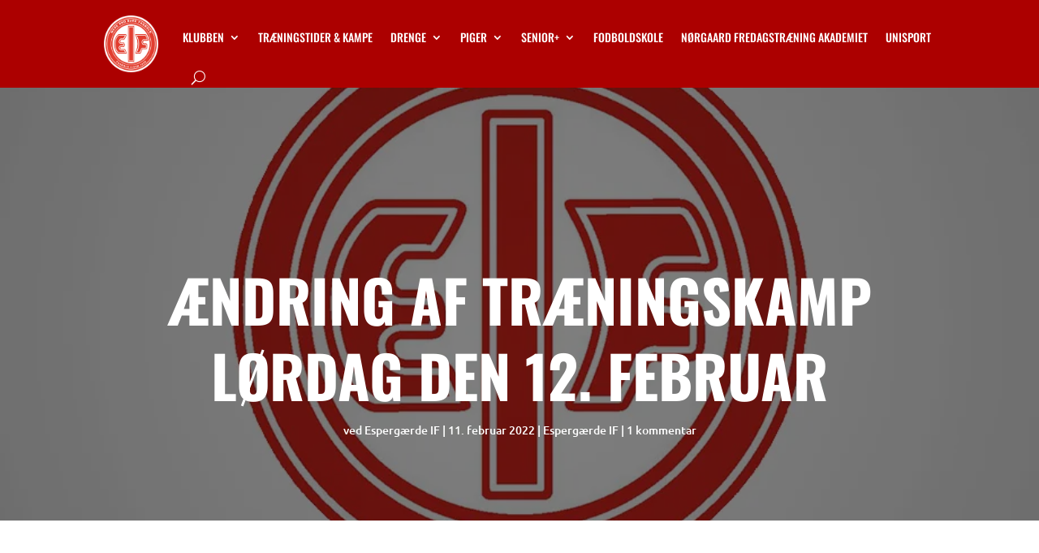

--- FILE ---
content_type: text/javascript
request_url: https://eif-fodbold.dk/wp-content/themes/Divi/includes/builder-5/visual-builder/build/script-library-sticky-elements.js?ver=5.0.0-public-beta.3.1
body_size: 35875
content:
!function(){var t={17187:function(t){"use strict";var e,n="object"==typeof Reflect?Reflect:null,r=n&&"function"==typeof n.apply?n.apply:function(t,e,n){return Function.prototype.apply.call(t,e,n)};e=n&&"function"==typeof n.ownKeys?n.ownKeys:Object.getOwnPropertySymbols?function(t){return Object.getOwnPropertyNames(t).concat(Object.getOwnPropertySymbols(t))}:function(t){return Object.getOwnPropertyNames(t)};var i=Number.isNaN||function(t){return t!=t};function o(){o.init.call(this)}t.exports=o,t.exports.once=function(t,e){return new Promise((function(n,r){function i(n){t.removeListener(e,o),r(n)}function o(){"function"==typeof t.removeListener&&t.removeListener("error",i),n([].slice.call(arguments))}g(t,e,o,{once:!0}),"error"!==e&&function(t,e,n){"function"==typeof t.on&&g(t,"error",e,n)}(t,i,{once:!0})}))},o.EventEmitter=o,o.prototype._events=void 0,o.prototype._eventsCount=0,o.prototype._maxListeners=void 0;var s=10;function a(t){if("function"!=typeof t)throw new TypeError('The "listener" argument must be of type Function. Received type '+typeof t)}function u(t){return void 0===t._maxListeners?o.defaultMaxListeners:t._maxListeners}function c(t,e,n,r){var i,o,s,c;if(a(n),void 0===(o=t._events)?(o=t._events=Object.create(null),t._eventsCount=0):(void 0!==o.newListener&&(t.emit("newListener",e,n.listener?n.listener:n),o=t._events),s=o[e]),void 0===s)s=o[e]=n,++t._eventsCount;else if("function"==typeof s?s=o[e]=r?[n,s]:[s,n]:r?s.unshift(n):s.push(n),(i=u(t))>0&&s.length>i&&!s.warned){s.warned=!0;var l=new Error("Possible EventEmitter memory leak detected. "+s.length+" "+String(e)+" listeners added. Use emitter.setMaxListeners() to increase limit");l.name="MaxListenersExceededWarning",l.emitter=t,l.type=e,l.count=s.length,c=l,console&&console.warn&&console.warn(c)}return t}function l(){if(!this.fired)return this.target.removeListener(this.type,this.wrapFn),this.fired=!0,0===arguments.length?this.listener.call(this.target):this.listener.apply(this.target,arguments)}function f(t,e,n){var r={fired:!1,wrapFn:void 0,target:t,type:e,listener:n},i=l.bind(r);return i.listener=n,r.wrapFn=i,i}function p(t,e,n){var r=t._events;if(void 0===r)return[];var i=r[e];return void 0===i?[]:"function"==typeof i?n?[i.listener||i]:[i]:n?function(t){for(var e=new Array(t.length),n=0;n<e.length;++n)e[n]=t[n].listener||t[n];return e}(i):d(i,i.length)}function h(t){var e=this._events;if(void 0!==e){var n=e[t];if("function"==typeof n)return 1;if(void 0!==n)return n.length}return 0}function d(t,e){for(var n=new Array(e),r=0;r<e;++r)n[r]=t[r];return n}function g(t,e,n,r){if("function"==typeof t.on)r.once?t.once(e,n):t.on(e,n);else{if("function"!=typeof t.addEventListener)throw new TypeError('The "emitter" argument must be of type EventEmitter. Received type '+typeof t);t.addEventListener(e,(function i(o){r.once&&t.removeEventListener(e,i),n(o)}))}}Object.defineProperty(o,"defaultMaxListeners",{enumerable:!0,get:function(){return s},set:function(t){if("number"!=typeof t||t<0||i(t))throw new RangeError('The value of "defaultMaxListeners" is out of range. It must be a non-negative number. Received '+t+".");s=t}}),o.init=function(){void 0!==this._events&&this._events!==Object.getPrototypeOf(this)._events||(this._events=Object.create(null),this._eventsCount=0),this._maxListeners=this._maxListeners||void 0},o.prototype.setMaxListeners=function(t){if("number"!=typeof t||t<0||i(t))throw new RangeError('The value of "n" is out of range. It must be a non-negative number. Received '+t+".");return this._maxListeners=t,this},o.prototype.getMaxListeners=function(){return u(this)},o.prototype.emit=function(t){for(var e=[],n=1;n<arguments.length;n++)e.push(arguments[n]);var i="error"===t,o=this._events;if(void 0!==o)i=i&&void 0===o.error;else if(!i)return!1;if(i){var s;if(e.length>0&&(s=e[0]),s instanceof Error)throw s;var a=new Error("Unhandled error."+(s?" ("+s.message+")":""));throw a.context=s,a}var u=o[t];if(void 0===u)return!1;if("function"==typeof u)r(u,this,e);else{var c=u.length,l=d(u,c);for(n=0;n<c;++n)r(l[n],this,e)}return!0},o.prototype.addListener=function(t,e){return c(this,t,e,!1)},o.prototype.on=o.prototype.addListener,o.prototype.prependListener=function(t,e){return c(this,t,e,!0)},o.prototype.once=function(t,e){return a(e),this.on(t,f(this,t,e)),this},o.prototype.prependOnceListener=function(t,e){return a(e),this.prependListener(t,f(this,t,e)),this},o.prototype.removeListener=function(t,e){var n,r,i,o,s;if(a(e),void 0===(r=this._events))return this;if(void 0===(n=r[t]))return this;if(n===e||n.listener===e)0==--this._eventsCount?this._events=Object.create(null):(delete r[t],r.removeListener&&this.emit("removeListener",t,n.listener||e));else if("function"!=typeof n){for(i=-1,o=n.length-1;o>=0;o--)if(n[o]===e||n[o].listener===e){s=n[o].listener,i=o;break}if(i<0)return this;0===i?n.shift():function(t,e){for(;e+1<t.length;e++)t[e]=t[e+1];t.pop()}(n,i),1===n.length&&(r[t]=n[0]),void 0!==r.removeListener&&this.emit("removeListener",t,s||e)}return this},o.prototype.off=o.prototype.removeListener,o.prototype.removeAllListeners=function(t){var e,n,r;if(void 0===(n=this._events))return this;if(void 0===n.removeListener)return 0===arguments.length?(this._events=Object.create(null),this._eventsCount=0):void 0!==n[t]&&(0==--this._eventsCount?this._events=Object.create(null):delete n[t]),this;if(0===arguments.length){var i,o=Object.keys(n);for(r=0;r<o.length;++r)"removeListener"!==(i=o[r])&&this.removeAllListeners(i);return this.removeAllListeners("removeListener"),this._events=Object.create(null),this._eventsCount=0,this}if("function"==typeof(e=n[t]))this.removeListener(t,e);else if(void 0!==e)for(r=e.length-1;r>=0;r--)this.removeListener(t,e[r]);return this},o.prototype.listeners=function(t){return p(this,t,!0)},o.prototype.rawListeners=function(t){return p(this,t,!1)},o.listenerCount=function(t,e){return"function"==typeof t.listenerCount?t.listenerCount(e):h.call(t,e)},o.prototype.listenerCount=h,o.prototype.eventNames=function(){return this._eventsCount>0?e(this._events):[]}},18552:function(t,e,n){var r=n(10852)(n(55639),"DataView");t.exports=r},1989:function(t,e,n){var r=n(51789),i=n(80401),o=n(57667),s=n(21327),a=n(81866);function u(t){var e=-1,n=null==t?0:t.length;for(this.clear();++e<n;){var r=t[e];this.set(r[0],r[1])}}u.prototype.clear=r,u.prototype.delete=i,u.prototype.get=o,u.prototype.has=s,u.prototype.set=a,t.exports=u},96425:function(t,e,n){var r=n(3118),i=n(9435);function o(t){this.__wrapped__=t,this.__actions__=[],this.__dir__=1,this.__filtered__=!1,this.__iteratees__=[],this.__takeCount__=4294967295,this.__views__=[]}o.prototype=r(i.prototype),o.prototype.constructor=o,t.exports=o},38407:function(t,e,n){var r=n(27040),i=n(14125),o=n(82117),s=n(67518),a=n(54705);function u(t){var e=-1,n=null==t?0:t.length;for(this.clear();++e<n;){var r=t[e];this.set(r[0],r[1])}}u.prototype.clear=r,u.prototype.delete=i,u.prototype.get=o,u.prototype.has=s,u.prototype.set=a,t.exports=u},7548:function(t,e,n){var r=n(3118),i=n(9435);function o(t,e){this.__wrapped__=t,this.__actions__=[],this.__chain__=!!e,this.__index__=0,this.__values__=void 0}o.prototype=r(i.prototype),o.prototype.constructor=o,t.exports=o},57071:function(t,e,n){var r=n(10852)(n(55639),"Map");t.exports=r},83369:function(t,e,n){var r=n(24785),i=n(11285),o=n(96e3),s=n(49916),a=n(95265);function u(t){var e=-1,n=null==t?0:t.length;for(this.clear();++e<n;){var r=t[e];this.set(r[0],r[1])}}u.prototype.clear=r,u.prototype.delete=i,u.prototype.get=o,u.prototype.has=s,u.prototype.set=a,t.exports=u},53818:function(t,e,n){var r=n(10852)(n(55639),"Promise");t.exports=r},58525:function(t,e,n){var r=n(10852)(n(55639),"Set");t.exports=r},88668:function(t,e,n){var r=n(83369),i=n(90619),o=n(72385);function s(t){var e=-1,n=null==t?0:t.length;for(this.__data__=new r;++e<n;)this.add(t[e])}s.prototype.add=s.prototype.push=i,s.prototype.has=o,t.exports=s},46384:function(t,e,n){var r=n(38407),i=n(37465),o=n(63779),s=n(67599),a=n(44758),u=n(34309);function c(t){var e=this.__data__=new r(t);this.size=e.size}c.prototype.clear=i,c.prototype.delete=o,c.prototype.get=s,c.prototype.has=a,c.prototype.set=u,t.exports=c},62705:function(t,e,n){var r=n(55639).Symbol;t.exports=r},11149:function(t,e,n){var r=n(55639).Uint8Array;t.exports=r},70577:function(t,e,n){var r=n(10852)(n(55639),"WeakMap");t.exports=r},96874:function(t){t.exports=function(t,e,n){switch(n.length){case 0:return t.call(e);case 1:return t.call(e,n[0]);case 2:return t.call(e,n[0],n[1]);case 3:return t.call(e,n[0],n[1],n[2])}return t.apply(e,n)}},77412:function(t){t.exports=function(t,e){for(var n=-1,r=null==t?0:t.length;++n<r&&!1!==e(t[n],n,t););return t}},34963:function(t){t.exports=function(t,e){for(var n=-1,r=null==t?0:t.length,i=0,o=[];++n<r;){var s=t[n];e(s,n,t)&&(o[i++]=s)}return o}},47443:function(t,e,n){var r=n(42118);t.exports=function(t,e){return!!(null==t?0:t.length)&&r(t,e,0)>-1}},1196:function(t){t.exports=function(t,e,n){for(var r=-1,i=null==t?0:t.length;++r<i;)if(n(e,t[r]))return!0;return!1}},14636:function(t,e,n){var r=n(22545),i=n(35694),o=n(1469),s=n(44144),a=n(65776),u=n(36719),c=Object.prototype.hasOwnProperty;t.exports=function(t,e){var n=o(t),l=!n&&i(t),f=!n&&!l&&s(t),p=!n&&!l&&!f&&u(t),h=n||l||f||p,d=h?r(t.length,String):[],g=d.length;for(var v in t)!e&&!c.call(t,v)||h&&("length"==v||f&&("offset"==v||"parent"==v)||p&&("buffer"==v||"byteLength"==v||"byteOffset"==v)||a(v,g))||d.push(v);return d}},29932:function(t){t.exports=function(t,e){for(var n=-1,r=null==t?0:t.length,i=Array(r);++n<r;)i[n]=e(t[n],n,t);return i}},62488:function(t){t.exports=function(t,e){for(var n=-1,r=e.length,i=t.length;++n<r;)t[i+n]=e[n];return t}},62663:function(t){t.exports=function(t,e,n,r){var i=-1,o=null==t?0:t.length;for(r&&o&&(n=t[++i]);++i<o;)n=e(n,t[i],i,t);return n}},82908:function(t){t.exports=function(t,e){for(var n=-1,r=null==t?0:t.length;++n<r;)if(e(t[n],n,t))return!0;return!1}},48983:function(t,e,n){var r=n(40371)("length");t.exports=r},44286:function(t){t.exports=function(t){return t.split("")}},49029:function(t){var e=/[^\x00-\x2f\x3a-\x40\x5b-\x60\x7b-\x7f]+/g;t.exports=function(t){return t.match(e)||[]}},34865:function(t,e,n){var r=n(89465),i=n(77813),o=Object.prototype.hasOwnProperty;t.exports=function(t,e,n){var s=t[e];o.call(t,e)&&i(s,n)&&(void 0!==n||e in t)||r(t,e,n)}},18470:function(t,e,n){var r=n(77813);t.exports=function(t,e){for(var n=t.length;n--;)if(r(t[n][0],e))return n;return-1}},44037:function(t,e,n){var r=n(98363),i=n(3674);t.exports=function(t,e){return t&&r(e,i(e),t)}},63886:function(t,e,n){var r=n(98363),i=n(81704);t.exports=function(t,e){return t&&r(e,i(e),t)}},89465:function(t,e,n){var r=n(38777);t.exports=function(t,e,n){"__proto__"==e&&r?r(t,e,{configurable:!0,enumerable:!0,value:n,writable:!0}):t[e]=n}},85990:function(t,e,n){var r=n(46384),i=n(77412),o=n(34865),s=n(44037),a=n(63886),u=n(64626),c=n(278),l=n(18805),f=n(1911),p=n(58234),h=n(46904),d=n(64160),g=n(43824),v=n(29148),m=n(38517),y=n(1469),b=n(44144),x=n(56688),_=n(13218),w=n(72928),P=n(3674),S=n(81704),k="[object Arguments]",O="[object Function]",E="[object Object]",L={};L[k]=L["[object Array]"]=L["[object ArrayBuffer]"]=L["[object DataView]"]=L["[object Boolean]"]=L["[object Date]"]=L["[object Float32Array]"]=L["[object Float64Array]"]=L["[object Int8Array]"]=L["[object Int16Array]"]=L["[object Int32Array]"]=L["[object Map]"]=L["[object Number]"]=L[E]=L["[object RegExp]"]=L["[object Set]"]=L["[object String]"]=L["[object Symbol]"]=L["[object Uint8Array]"]=L["[object Uint8ClampedArray]"]=L["[object Uint16Array]"]=L["[object Uint32Array]"]=!0,L["[object Error]"]=L[O]=L["[object WeakMap]"]=!1,t.exports=function t(e,n,j,A,I,B){var T,$=1&n,W=2&n,C=4&n;if(j&&(T=I?j(e,A,I,B):j(e)),void 0!==T)return T;if(!_(e))return e;var F=y(e);if(F){if(T=g(e),!$)return c(e,T)}else{var M=d(e),R=M==O||"[object GeneratorFunction]"==M;if(b(e))return u(e,$);if(M==E||M==k||R&&!I){if(T=W||R?{}:m(e),!$)return W?f(e,a(T,e)):l(e,s(T,e))}else{if(!L[M])return I?e:{};T=v(e,M,$)}}B||(B=new r);var D=B.get(e);if(D)return D;B.set(e,T),w(e)?e.forEach((function(r){T.add(t(r,n,j,r,e,B))})):x(e)&&e.forEach((function(r,i){T.set(i,t(r,n,j,i,e,B))}));var H=F?void 0:(C?W?h:p:W?S:P)(e);return i(H||e,(function(r,i){H&&(r=e[i=r]),o(T,i,t(r,n,j,i,e,B))})),T}},3118:function(t,e,n){var r=n(13218),i=Object.create,o=function(){function t(){}return function(e){if(!r(e))return{};if(i)return i(e);t.prototype=e;var n=new t;return t.prototype=void 0,n}}();t.exports=o},20731:function(t,e,n){var r=n(88668),i=n(47443),o=n(1196),s=n(29932),a=n(7518),u=n(74757);t.exports=function(t,e,n,c){var l=-1,f=i,p=!0,h=t.length,d=[],g=e.length;if(!h)return d;n&&(e=s(e,a(n))),c?(f=o,p=!1):e.length>=200&&(f=u,p=!1,e=new r(e));t:for(;++l<h;){var v=t[l],m=null==n?v:n(v);if(v=c||0!==v?v:0,p&&m==m){for(var y=g;y--;)if(e[y]===m)continue t;d.push(v)}else f(e,m,c)||d.push(v)}return d}},89881:function(t,e,n){var r=n(47816),i=n(99291)(r);t.exports=i},80760:function(t,e,n){var r=n(89881);t.exports=function(t,e){var n=[];return r(t,(function(t,r,i){e(t,r,i)&&n.push(t)})),n}},41848:function(t){t.exports=function(t,e,n,r){for(var i=t.length,o=n+(r?1:-1);r?o--:++o<i;)if(e(t[o],o,t))return o;return-1}},21078:function(t,e,n){var r=n(62488),i=n(37285);t.exports=function t(e,n,o,s,a){var u=-1,c=e.length;for(o||(o=i),a||(a=[]);++u<c;){var l=e[u];n>0&&o(l)?n>1?t(l,n-1,o,s,a):r(a,l):s||(a[a.length]=l)}return a}},28483:function(t,e,n){var r=n(25063)();t.exports=r},47816:function(t,e,n){var r=n(28483),i=n(3674);t.exports=function(t,e){return t&&r(t,e,i)}},97786:function(t,e,n){var r=n(71811),i=n(40327);t.exports=function(t,e){for(var n=0,o=(e=r(e,t)).length;null!=t&&n<o;)t=t[i(e[n++])];return n&&n==o?t:void 0}},68866:function(t,e,n){var r=n(62488),i=n(1469);t.exports=function(t,e,n){var o=e(t);return i(t)?o:r(o,n(t))}},44239:function(t,e,n){var r=n(62705),i=n(89607),o=n(2333),s=r?r.toStringTag:void 0;t.exports=function(t){return null==t?void 0===t?"[object Undefined]":"[object Null]":s&&s in Object(t)?i(t):o(t)}},78565:function(t){var e=Object.prototype.hasOwnProperty;t.exports=function(t,n){return null!=t&&e.call(t,n)}},13:function(t){t.exports=function(t,e){return null!=t&&e in Object(t)}},42118:function(t,e,n){var r=n(41848),i=n(62722),o=n(42351);t.exports=function(t,e,n){return e==e?o(t,e,n):r(t,i,n)}},9454:function(t,e,n){var r=n(44239),i=n(37005);t.exports=function(t){return i(t)&&"[object Arguments]"==r(t)}},90939:function(t,e,n){var r=n(2492),i=n(37005);t.exports=function t(e,n,o,s,a){return e===n||(null==e||null==n||!i(e)&&!i(n)?e!=e&&n!=n:r(e,n,o,s,t,a))}},2492:function(t,e,n){var r=n(46384),i=n(67114),o=n(18351),s=n(16096),a=n(64160),u=n(1469),c=n(44144),l=n(36719),f="[object Arguments]",p="[object Array]",h="[object Object]",d=Object.prototype.hasOwnProperty;t.exports=function(t,e,n,g,v,m){var y=u(t),b=u(e),x=y?p:a(t),_=b?p:a(e),w=(x=x==f?h:x)==h,P=(_=_==f?h:_)==h,S=x==_;if(S&&c(t)){if(!c(e))return!1;y=!0,w=!1}if(S&&!w)return m||(m=new r),y||l(t)?i(t,e,n,g,v,m):o(t,e,x,n,g,v,m);if(!(1&n)){var k=w&&d.call(t,"__wrapped__"),O=P&&d.call(e,"__wrapped__");if(k||O){var E=k?t.value():t,L=O?e.value():e;return m||(m=new r),v(E,L,n,g,m)}}return!!S&&(m||(m=new r),s(t,e,n,g,v,m))}},25588:function(t,e,n){var r=n(64160),i=n(37005);t.exports=function(t){return i(t)&&"[object Map]"==r(t)}},2958:function(t,e,n){var r=n(46384),i=n(90939);t.exports=function(t,e,n,o){var s=n.length,a=s,u=!o;if(null==t)return!a;for(t=Object(t);s--;){var c=n[s];if(u&&c[2]?c[1]!==t[c[0]]:!(c[0]in t))return!1}for(;++s<a;){var l=(c=n[s])[0],f=t[l],p=c[1];if(u&&c[2]){if(void 0===f&&!(l in t))return!1}else{var h=new r;if(o)var d=o(f,p,l,t,e,h);if(!(void 0===d?i(p,f,3,o,h):d))return!1}}return!0}},62722:function(t){t.exports=function(t){return t!=t}},28458:function(t,e,n){var r=n(23560),i=n(15346),o=n(13218),s=n(80346),a=/^\[object .+?Constructor\]$/,u=Function.prototype,c=Object.prototype,l=u.toString,f=c.hasOwnProperty,p=RegExp("^"+l.call(f).replace(/[\\^$.*+?()[\]{}|]/g,"\\$&").replace(/hasOwnProperty|(function).*?(?=\\\()| for .+?(?=\\\])/g,"$1.*?")+"$");t.exports=function(t){return!(!o(t)||i(t))&&(r(t)?p:a).test(s(t))}},23933:function(t,e,n){var r=n(44239),i=n(37005);t.exports=function(t){return i(t)&&"[object RegExp]"==r(t)}},29221:function(t,e,n){var r=n(64160),i=n(37005);t.exports=function(t){return i(t)&&"[object Set]"==r(t)}},38749:function(t,e,n){var r=n(44239),i=n(41780),o=n(37005),s={};s["[object Float32Array]"]=s["[object Float64Array]"]=s["[object Int8Array]"]=s["[object Int16Array]"]=s["[object Int32Array]"]=s["[object Uint8Array]"]=s["[object Uint8ClampedArray]"]=s["[object Uint16Array]"]=s["[object Uint32Array]"]=!0,s["[object Arguments]"]=s["[object Array]"]=s["[object ArrayBuffer]"]=s["[object Boolean]"]=s["[object DataView]"]=s["[object Date]"]=s["[object Error]"]=s["[object Function]"]=s["[object Map]"]=s["[object Number]"]=s["[object Object]"]=s["[object RegExp]"]=s["[object Set]"]=s["[object String]"]=s["[object WeakMap]"]=!1,t.exports=function(t){return o(t)&&i(t.length)&&!!s[r(t)]}},67206:function(t,e,n){var r=n(91573),i=n(16432),o=n(6557),s=n(1469),a=n(39601);t.exports=function(t){return"function"==typeof t?t:null==t?o:"object"==typeof t?s(t)?i(t[0],t[1]):r(t):a(t)}},280:function(t,e,n){var r=n(25726),i=n(86916),o=Object.prototype.hasOwnProperty;t.exports=function(t){if(!r(t))return i(t);var e=[];for(var n in Object(t))o.call(t,n)&&"constructor"!=n&&e.push(n);return e}},10313:function(t,e,n){var r=n(13218),i=n(25726),o=n(33498),s=Object.prototype.hasOwnProperty;t.exports=function(t){if(!r(t))return o(t);var e=i(t),n=[];for(var a in t)("constructor"!=a||!e&&s.call(t,a))&&n.push(a);return n}},9435:function(t){t.exports=function(){}},69199:function(t,e,n){var r=n(89881),i=n(98612);t.exports=function(t,e){var n=-1,o=i(t)?Array(t.length):[];return r(t,(function(t,r,i){o[++n]=e(t,r,i)})),o}},91573:function(t,e,n){var r=n(2958),i=n(1499),o=n(42634);t.exports=function(t){var e=i(t);return 1==e.length&&e[0][2]?o(e[0][0],e[0][1]):function(n){return n===t||r(n,t,e)}}},16432:function(t,e,n){var r=n(90939),i=n(27361),o=n(79095),s=n(15403),a=n(89162),u=n(42634),c=n(40327);t.exports=function(t,e){return s(t)&&a(e)?u(c(t),e):function(n){var s=i(n,t);return void 0===s&&s===e?o(n,t):r(e,s,3)}}},82689:function(t,e,n){var r=n(29932),i=n(97786),o=n(67206),s=n(69199),a=n(71131),u=n(7518),c=n(85022),l=n(6557),f=n(1469);t.exports=function(t,e,n){e=e.length?r(e,(function(t){return f(t)?function(e){return i(e,1===t.length?t[0]:t)}:t})):[l];var p=-1;e=r(e,u(o));var h=s(t,(function(t,n,i){return{criteria:r(e,(function(e){return e(t)})),index:++p,value:t}}));return a(h,(function(t,e){return c(t,e,n)}))}},25970:function(t,e,n){var r=n(63012),i=n(79095);t.exports=function(t,e){return r(t,e,(function(e,n){return i(t,n)}))}},63012:function(t,e,n){var r=n(97786),i=n(10611),o=n(71811);t.exports=function(t,e,n){for(var s=-1,a=e.length,u={};++s<a;){var c=e[s],l=r(t,c);n(l,c)&&i(u,o(c,t),l)}return u}},40371:function(t){t.exports=function(t){return function(e){return null==e?void 0:e[t]}}},79152:function(t,e,n){var r=n(97786);t.exports=function(t){return function(e){return r(e,t)}}},18674:function(t){t.exports=function(t){return function(e){return null==t?void 0:t[e]}}},15742:function(t,e,n){var r=n(57406),i=n(65776),o=Array.prototype.splice;t.exports=function(t,e){for(var n=t?e.length:0,s=n-1;n--;){var a=e[n];if(n==s||a!==u){var u=a;i(a)?o.call(t,a,1):r(t,a)}}return t}},5976:function(t,e,n){var r=n(6557),i=n(45357),o=n(30061);t.exports=function(t,e){return o(i(t,e,r),t+"")}},10611:function(t,e,n){var r=n(34865),i=n(71811),o=n(65776),s=n(13218),a=n(40327);t.exports=function(t,e,n,u){if(!s(t))return t;for(var c=-1,l=(e=i(e,t)).length,f=l-1,p=t;null!=p&&++c<l;){var h=a(e[c]),d=n;if("__proto__"===h||"constructor"===h||"prototype"===h)return t;if(c!=f){var g=p[h];void 0===(d=u?u(g,h,p):void 0)&&(d=s(g)?g:o(e[c+1])?[]:{})}r(p,h,d),p=p[h]}return t}},28045:function(t,e,n){var r=n(6557),i=n(89250),o=i?function(t,e){return i.set(t,e),t}:r;t.exports=o},56560:function(t,e,n){var r=n(75703),i=n(38777),o=n(6557),s=i?function(t,e){return i(t,"toString",{configurable:!0,enumerable:!1,value:r(e),writable:!0})}:o;t.exports=s},14259:function(t){t.exports=function(t,e,n){var r=-1,i=t.length;e<0&&(e=-e>i?0:i+e),(n=n>i?i:n)<0&&(n+=i),i=e>n?0:n-e>>>0,e>>>=0;for(var o=Array(i);++r<i;)o[r]=t[r+e];return o}},71131:function(t){t.exports=function(t,e){var n=t.length;for(t.sort(e);n--;)t[n]=t[n].value;return t}},67762:function(t){t.exports=function(t,e){for(var n,r=-1,i=t.length;++r<i;){var o=e(t[r]);void 0!==o&&(n=void 0===n?o:n+o)}return n}},22545:function(t){t.exports=function(t,e){for(var n=-1,r=Array(t);++n<t;)r[n]=e(n);return r}},80531:function(t,e,n){var r=n(62705),i=n(29932),o=n(1469),s=n(33448),a=r?r.prototype:void 0,u=a?a.toString:void 0;t.exports=function t(e){if("string"==typeof e)return e;if(o(e))return i(e,t)+"";if(s(e))return u?u.call(e):"";var n=e+"";return"0"==n&&1/e==-Infinity?"-0":n}},27561:function(t,e,n){var r=n(67990),i=/^\s+/;t.exports=function(t){return t?t.slice(0,r(t)+1).replace(i,""):t}},7518:function(t){t.exports=function(t){return function(e){return t(e)}}},57406:function(t,e,n){var r=n(71811),i=n(10928),o=n(40292),s=n(40327);t.exports=function(t,e){return e=r(e,t),null==(t=o(t,e))||delete t[s(i(e))]}},47415:function(t,e,n){var r=n(29932);t.exports=function(t,e){return r(e,(function(e){return t[e]}))}},74757:function(t){t.exports=function(t,e){return t.has(e)}},54290:function(t,e,n){var r=n(6557);t.exports=function(t){return"function"==typeof t?t:r}},71811:function(t,e,n){var r=n(1469),i=n(15403),o=n(55514),s=n(79833);t.exports=function(t,e){return r(t)?t:i(t,e)?[t]:o(s(t))}},40180:function(t,e,n){var r=n(14259);t.exports=function(t,e,n){var i=t.length;return n=void 0===n?i:n,!e&&n>=i?t:r(t,e,n)}},74318:function(t,e,n){var r=n(11149);t.exports=function(t){var e=new t.constructor(t.byteLength);return new r(e).set(new r(t)),e}},64626:function(t,e,n){t=n.nmd(t);var r=n(55639),i=e&&!e.nodeType&&e,o=i&&t&&!t.nodeType&&t,s=o&&o.exports===i?r.Buffer:void 0,a=s?s.allocUnsafe:void 0;t.exports=function(t,e){if(e)return t.slice();var n=t.length,r=a?a(n):new t.constructor(n);return t.copy(r),r}},57157:function(t,e,n){var r=n(74318);t.exports=function(t,e){var n=e?r(t.buffer):t.buffer;return new t.constructor(n,t.byteOffset,t.byteLength)}},93147:function(t){var e=/\w*$/;t.exports=function(t){var n=new t.constructor(t.source,e.exec(t));return n.lastIndex=t.lastIndex,n}},40419:function(t,e,n){var r=n(62705),i=r?r.prototype:void 0,o=i?i.valueOf:void 0;t.exports=function(t){return o?Object(o.call(t)):{}}},77133:function(t,e,n){var r=n(74318);t.exports=function(t,e){var n=e?r(t.buffer):t.buffer;return new t.constructor(n,t.byteOffset,t.length)}},26393:function(t,e,n){var r=n(33448);t.exports=function(t,e){if(t!==e){var n=void 0!==t,i=null===t,o=t==t,s=r(t),a=void 0!==e,u=null===e,c=e==e,l=r(e);if(!u&&!l&&!s&&t>e||s&&a&&c&&!u&&!l||i&&a&&c||!n&&c||!o)return 1;if(!i&&!s&&!l&&t<e||l&&n&&o&&!i&&!s||u&&n&&o||!a&&o||!c)return-1}return 0}},85022:function(t,e,n){var r=n(26393);t.exports=function(t,e,n){for(var i=-1,o=t.criteria,s=e.criteria,a=o.length,u=n.length;++i<a;){var c=r(o[i],s[i]);if(c)return i>=u?c:c*("desc"==n[i]?-1:1)}return t.index-e.index}},52157:function(t){var e=Math.max;t.exports=function(t,n,r,i){for(var o=-1,s=t.length,a=r.length,u=-1,c=n.length,l=e(s-a,0),f=Array(c+l),p=!i;++u<c;)f[u]=n[u];for(;++o<a;)(p||o<s)&&(f[r[o]]=t[o]);for(;l--;)f[u++]=t[o++];return f}},14054:function(t){var e=Math.max;t.exports=function(t,n,r,i){for(var o=-1,s=t.length,a=-1,u=r.length,c=-1,l=n.length,f=e(s-u,0),p=Array(f+l),h=!i;++o<f;)p[o]=t[o];for(var d=o;++c<l;)p[d+c]=n[c];for(;++a<u;)(h||o<s)&&(p[d+r[a]]=t[o++]);return p}},278:function(t){t.exports=function(t,e){var n=-1,r=t.length;for(e||(e=Array(r));++n<r;)e[n]=t[n];return e}},98363:function(t,e,n){var r=n(34865),i=n(89465);t.exports=function(t,e,n,o){var s=!n;n||(n={});for(var a=-1,u=e.length;++a<u;){var c=e[a],l=o?o(n[c],t[c],c,n,t):void 0;void 0===l&&(l=t[c]),s?i(n,c,l):r(n,c,l)}return n}},18805:function(t,e,n){var r=n(98363),i=n(99551);t.exports=function(t,e){return r(t,i(t),e)}},1911:function(t,e,n){var r=n(98363),i=n(51442);t.exports=function(t,e){return r(t,i(t),e)}},14429:function(t,e,n){var r=n(55639)["__core-js_shared__"];t.exports=r},97991:function(t){t.exports=function(t,e){for(var n=t.length,r=0;n--;)t[n]===e&&++r;return r}},99291:function(t,e,n){var r=n(98612);t.exports=function(t,e){return function(n,i){if(null==n)return n;if(!r(n))return t(n,i);for(var o=n.length,s=e?o:-1,a=Object(n);(e?s--:++s<o)&&!1!==i(a[s],s,a););return n}}},25063:function(t){t.exports=function(t){return function(e,n,r){for(var i=-1,o=Object(e),s=r(e),a=s.length;a--;){var u=s[t?a:++i];if(!1===n(o[u],u,o))break}return e}}},22402:function(t,e,n){var r=n(71774),i=n(55639);t.exports=function(t,e,n){var o=1&e,s=r(t);return function e(){var r=this&&this!==i&&this instanceof e?s:t;return r.apply(o?n:this,arguments)}}},35393:function(t,e,n){var r=n(62663),i=n(53816),o=n(58748),s=RegExp("['’]","g");t.exports=function(t){return function(e){return r(o(i(e).replace(s,"")),t,"")}}},71774:function(t,e,n){var r=n(3118),i=n(13218);t.exports=function(t){return function(){var e=arguments;switch(e.length){case 0:return new t;case 1:return new t(e[0]);case 2:return new t(e[0],e[1]);case 3:return new t(e[0],e[1],e[2]);case 4:return new t(e[0],e[1],e[2],e[3]);case 5:return new t(e[0],e[1],e[2],e[3],e[4]);case 6:return new t(e[0],e[1],e[2],e[3],e[4],e[5]);case 7:return new t(e[0],e[1],e[2],e[3],e[4],e[5],e[6])}var n=r(t.prototype),o=t.apply(n,e);return i(o)?o:n}}},46347:function(t,e,n){var r=n(96874),i=n(71774),o=n(86935),s=n(94487),a=n(20893),u=n(46460),c=n(55639);t.exports=function(t,e,n){var l=i(t);return function i(){for(var f=arguments.length,p=Array(f),h=f,d=a(i);h--;)p[h]=arguments[h];var g=f<3&&p[0]!==d&&p[f-1]!==d?[]:u(p,d);if((f-=g.length)<n)return s(t,e,o,i.placeholder,void 0,p,g,void 0,void 0,n-f);var v=this&&this!==c&&this instanceof i?l:t;return r(v,this,p)}}},23468:function(t,e,n){var r=n(7548),i=n(99021),o=n(66833),s=n(97658),a=n(1469),u=n(86528);t.exports=function(t){return i((function(e){var n=e.length,i=n,c=r.prototype.thru;for(t&&e.reverse();i--;){var l=e[i];if("function"!=typeof l)throw new TypeError("Expected a function");if(c&&!f&&"wrapper"==s(l))var f=new r([],!0)}for(i=f?i:n;++i<n;){l=e[i];var p=s(l),h="wrapper"==p?o(l):void 0;f=h&&u(h[0])&&424==h[1]&&!h[4].length&&1==h[9]?f[s(h[0])].apply(f,h[3]):1==l.length&&u(l)?f[p]():f.thru(l)}return function(){var t=arguments,r=t[0];if(f&&1==t.length&&a(r))return f.plant(r).value();for(var i=0,o=n?e[i].apply(this,t):r;++i<n;)o=e[i].call(this,o);return o}}))}},86935:function(t,e,n){var r=n(52157),i=n(14054),o=n(97991),s=n(71774),a=n(94487),u=n(20893),c=n(90451),l=n(46460),f=n(55639);t.exports=function t(e,n,p,h,d,g,v,m,y,b){var x=128&n,_=1&n,w=2&n,P=24&n,S=512&n,k=w?void 0:s(e);return function O(){for(var E=arguments.length,L=Array(E),j=E;j--;)L[j]=arguments[j];if(P)var A=u(O),I=o(L,A);if(h&&(L=r(L,h,d,P)),g&&(L=i(L,g,v,P)),E-=I,P&&E<b){var B=l(L,A);return a(e,n,t,O.placeholder,p,L,B,m,y,b-E)}var T=_?p:this,$=w?T[e]:e;return E=L.length,m?L=c(L,m):S&&E>1&&L.reverse(),x&&y<E&&(L.length=y),this&&this!==f&&this instanceof O&&($=k||s($)),$.apply(T,L)}}},84375:function(t,e,n){var r=n(96874),i=n(71774),o=n(55639);t.exports=function(t,e,n,s){var a=1&e,u=i(t);return function e(){for(var i=-1,c=arguments.length,l=-1,f=s.length,p=Array(f+c),h=this&&this!==o&&this instanceof e?u:t;++l<f;)p[l]=s[l];for(;c--;)p[l++]=arguments[++i];return r(h,a?n:this,p)}}},94487:function(t,e,n){var r=n(86528),i=n(258),o=n(69255);t.exports=function(t,e,n,s,a,u,c,l,f,p){var h=8&e;e|=h?32:64,4&(e&=~(h?64:32))||(e&=-4);var d=[t,e,a,h?u:void 0,h?c:void 0,h?void 0:u,h?void 0:c,l,f,p],g=n.apply(void 0,d);return r(t)&&i(g,d),g.placeholder=s,o(g,t,e)}},97727:function(t,e,n){var r=n(28045),i=n(22402),o=n(46347),s=n(86935),a=n(84375),u=n(66833),c=n(63833),l=n(258),f=n(69255),p=n(40554),h=Math.max;t.exports=function(t,e,n,d,g,v,m,y){var b=2&e;if(!b&&"function"!=typeof t)throw new TypeError("Expected a function");var x=d?d.length:0;if(x||(e&=-97,d=g=void 0),m=void 0===m?m:h(p(m),0),y=void 0===y?y:p(y),x-=g?g.length:0,64&e){var _=d,w=g;d=g=void 0}var P=b?void 0:u(t),S=[t,e,n,d,g,_,w,v,m,y];if(P&&c(S,P),t=S[0],e=S[1],n=S[2],d=S[3],g=S[4],!(y=S[9]=void 0===S[9]?b?0:t.length:h(S[9]-x,0))&&24&e&&(e&=-25),e&&1!=e)k=8==e||16==e?o(t,e,y):32!=e&&33!=e||g.length?s.apply(void 0,S):a(t,e,n,d);else var k=i(t,e,n);return f((P?r:l)(k,S),t,e)}},69389:function(t,e,n){var r=n(18674)({"À":"A","Á":"A","Â":"A","Ã":"A","Ä":"A","Å":"A","à":"a","á":"a","â":"a","ã":"a","ä":"a","å":"a","Ç":"C","ç":"c","Ð":"D","ð":"d","È":"E","É":"E","Ê":"E","Ë":"E","è":"e","é":"e","ê":"e","ë":"e","Ì":"I","Í":"I","Î":"I","Ï":"I","ì":"i","í":"i","î":"i","ï":"i","Ñ":"N","ñ":"n","Ò":"O","Ó":"O","Ô":"O","Õ":"O","Ö":"O","Ø":"O","ò":"o","ó":"o","ô":"o","õ":"o","ö":"o","ø":"o","Ù":"U","Ú":"U","Û":"U","Ü":"U","ù":"u","ú":"u","û":"u","ü":"u","Ý":"Y","ý":"y","ÿ":"y","Æ":"Ae","æ":"ae","Þ":"Th","þ":"th","ß":"ss","Ā":"A","Ă":"A","Ą":"A","ā":"a","ă":"a","ą":"a","Ć":"C","Ĉ":"C","Ċ":"C","Č":"C","ć":"c","ĉ":"c","ċ":"c","č":"c","Ď":"D","Đ":"D","ď":"d","đ":"d","Ē":"E","Ĕ":"E","Ė":"E","Ę":"E","Ě":"E","ē":"e","ĕ":"e","ė":"e","ę":"e","ě":"e","Ĝ":"G","Ğ":"G","Ġ":"G","Ģ":"G","ĝ":"g","ğ":"g","ġ":"g","ģ":"g","Ĥ":"H","Ħ":"H","ĥ":"h","ħ":"h","Ĩ":"I","Ī":"I","Ĭ":"I","Į":"I","İ":"I","ĩ":"i","ī":"i","ĭ":"i","į":"i","ı":"i","Ĵ":"J","ĵ":"j","Ķ":"K","ķ":"k","ĸ":"k","Ĺ":"L","Ļ":"L","Ľ":"L","Ŀ":"L","Ł":"L","ĺ":"l","ļ":"l","ľ":"l","ŀ":"l","ł":"l","Ń":"N","Ņ":"N","Ň":"N","Ŋ":"N","ń":"n","ņ":"n","ň":"n","ŋ":"n","Ō":"O","Ŏ":"O","Ő":"O","ō":"o","ŏ":"o","ő":"o","Ŕ":"R","Ŗ":"R","Ř":"R","ŕ":"r","ŗ":"r","ř":"r","Ś":"S","Ŝ":"S","Ş":"S","Š":"S","ś":"s","ŝ":"s","ş":"s","š":"s","Ţ":"T","Ť":"T","Ŧ":"T","ţ":"t","ť":"t","ŧ":"t","Ũ":"U","Ū":"U","Ŭ":"U","Ů":"U","Ű":"U","Ų":"U","ũ":"u","ū":"u","ŭ":"u","ů":"u","ű":"u","ų":"u","Ŵ":"W","ŵ":"w","Ŷ":"Y","ŷ":"y","Ÿ":"Y","Ź":"Z","Ż":"Z","Ž":"Z","ź":"z","ż":"z","ž":"z","Ĳ":"IJ","ĳ":"ij","Œ":"Oe","œ":"oe","ŉ":"'n","ſ":"s"});t.exports=r},38777:function(t,e,n){var r=n(10852),i=function(){try{var t=r(Object,"defineProperty");return t({},"",{}),t}catch(t){}}();t.exports=i},67114:function(t,e,n){var r=n(88668),i=n(82908),o=n(74757);t.exports=function(t,e,n,s,a,u){var c=1&n,l=t.length,f=e.length;if(l!=f&&!(c&&f>l))return!1;var p=u.get(t),h=u.get(e);if(p&&h)return p==e&&h==t;var d=-1,g=!0,v=2&n?new r:void 0;for(u.set(t,e),u.set(e,t);++d<l;){var m=t[d],y=e[d];if(s)var b=c?s(y,m,d,e,t,u):s(m,y,d,t,e,u);if(void 0!==b){if(b)continue;g=!1;break}if(v){if(!i(e,(function(t,e){if(!o(v,e)&&(m===t||a(m,t,n,s,u)))return v.push(e)}))){g=!1;break}}else if(m!==y&&!a(m,y,n,s,u)){g=!1;break}}return u.delete(t),u.delete(e),g}},18351:function(t,e,n){var r=n(62705),i=n(11149),o=n(77813),s=n(67114),a=n(68776),u=n(21814),c=r?r.prototype:void 0,l=c?c.valueOf:void 0;t.exports=function(t,e,n,r,c,f,p){switch(n){case"[object DataView]":if(t.byteLength!=e.byteLength||t.byteOffset!=e.byteOffset)return!1;t=t.buffer,e=e.buffer;case"[object ArrayBuffer]":return!(t.byteLength!=e.byteLength||!f(new i(t),new i(e)));case"[object Boolean]":case"[object Date]":case"[object Number]":return o(+t,+e);case"[object Error]":return t.name==e.name&&t.message==e.message;case"[object RegExp]":case"[object String]":return t==e+"";case"[object Map]":var h=a;case"[object Set]":var d=1&r;if(h||(h=u),t.size!=e.size&&!d)return!1;var g=p.get(t);if(g)return g==e;r|=2,p.set(t,e);var v=s(h(t),h(e),r,c,f,p);return p.delete(t),v;case"[object Symbol]":if(l)return l.call(t)==l.call(e)}return!1}},16096:function(t,e,n){var r=n(58234),i=Object.prototype.hasOwnProperty;t.exports=function(t,e,n,o,s,a){var u=1&n,c=r(t),l=c.length;if(l!=r(e).length&&!u)return!1;for(var f=l;f--;){var p=c[f];if(!(u?p in e:i.call(e,p)))return!1}var h=a.get(t),d=a.get(e);if(h&&d)return h==e&&d==t;var g=!0;a.set(t,e),a.set(e,t);for(var v=u;++f<l;){var m=t[p=c[f]],y=e[p];if(o)var b=u?o(y,m,p,e,t,a):o(m,y,p,t,e,a);if(!(void 0===b?m===y||s(m,y,n,o,a):b)){g=!1;break}v||(v="constructor"==p)}if(g&&!v){var x=t.constructor,_=e.constructor;x==_||!("constructor"in t)||!("constructor"in e)||"function"==typeof x&&x instanceof x&&"function"==typeof _&&_ instanceof _||(g=!1)}return a.delete(t),a.delete(e),g}},99021:function(t,e,n){var r=n(85564),i=n(45357),o=n(30061);t.exports=function(t){return o(i(t,void 0,r),t+"")}},31957:function(t,e,n){var r="object"==typeof n.g&&n.g&&n.g.Object===Object&&n.g;t.exports=r},58234:function(t,e,n){var r=n(68866),i=n(99551),o=n(3674);t.exports=function(t){return r(t,o,i)}},46904:function(t,e,n){var r=n(68866),i=n(51442),o=n(81704);t.exports=function(t){return r(t,o,i)}},66833:function(t,e,n){var r=n(89250),i=n(50308),o=r?function(t){return r.get(t)}:i;t.exports=o},97658:function(t,e,n){var r=n(52060),i=Object.prototype.hasOwnProperty;t.exports=function(t){for(var e=t.name+"",n=r[e],o=i.call(r,e)?n.length:0;o--;){var s=n[o],a=s.func;if(null==a||a==t)return s.name}return e}},20893:function(t){t.exports=function(t){return t.placeholder}},45050:function(t,e,n){var r=n(37019);t.exports=function(t,e){var n=t.__data__;return r(e)?n["string"==typeof e?"string":"hash"]:n.map}},1499:function(t,e,n){var r=n(89162),i=n(3674);t.exports=function(t){for(var e=i(t),n=e.length;n--;){var o=e[n],s=t[o];e[n]=[o,s,r(s)]}return e}},10852:function(t,e,n){var r=n(28458),i=n(47801);t.exports=function(t,e){var n=i(t,e);return r(n)?n:void 0}},85924:function(t,e,n){var r=n(5569)(Object.getPrototypeOf,Object);t.exports=r},89607:function(t,e,n){var r=n(62705),i=Object.prototype,o=i.hasOwnProperty,s=i.toString,a=r?r.toStringTag:void 0;t.exports=function(t){var e=o.call(t,a),n=t[a];try{t[a]=void 0;var r=!0}catch(t){}var i=s.call(t);return r&&(e?t[a]=n:delete t[a]),i}},99551:function(t,e,n){var r=n(34963),i=n(70479),o=Object.prototype.propertyIsEnumerable,s=Object.getOwnPropertySymbols,a=s?function(t){return null==t?[]:(t=Object(t),r(s(t),(function(e){return o.call(t,e)})))}:i;t.exports=a},51442:function(t,e,n){var r=n(62488),i=n(85924),o=n(99551),s=n(70479),a=Object.getOwnPropertySymbols?function(t){for(var e=[];t;)r(e,o(t)),t=i(t);return e}:s;t.exports=a},64160:function(t,e,n){var r=n(18552),i=n(57071),o=n(53818),s=n(58525),a=n(70577),u=n(44239),c=n(80346),l="[object Map]",f="[object Promise]",p="[object Set]",h="[object WeakMap]",d="[object DataView]",g=c(r),v=c(i),m=c(o),y=c(s),b=c(a),x=u;(r&&x(new r(new ArrayBuffer(1)))!=d||i&&x(new i)!=l||o&&x(o.resolve())!=f||s&&x(new s)!=p||a&&x(new a)!=h)&&(x=function(t){var e=u(t),n="[object Object]"==e?t.constructor:void 0,r=n?c(n):"";if(r)switch(r){case g:return d;case v:return l;case m:return f;case y:return p;case b:return h}return e}),t.exports=x},47801:function(t){t.exports=function(t,e){return null==t?void 0:t[e]}},58775:function(t){var e=/\{\n\/\* \[wrapped with (.+)\] \*/,n=/,? & /;t.exports=function(t){var r=t.match(e);return r?r[1].split(n):[]}},222:function(t,e,n){var r=n(71811),i=n(35694),o=n(1469),s=n(65776),a=n(41780),u=n(40327);t.exports=function(t,e,n){for(var c=-1,l=(e=r(e,t)).length,f=!1;++c<l;){var p=u(e[c]);if(!(f=null!=t&&n(t,p)))break;t=t[p]}return f||++c!=l?f:!!(l=null==t?0:t.length)&&a(l)&&s(p,l)&&(o(t)||i(t))}},62689:function(t){var e=RegExp("[\\u200d\\ud800-\\udfff\\u0300-\\u036f\\ufe20-\\ufe2f\\u20d0-\\u20ff\\ufe0e\\ufe0f]");t.exports=function(t){return e.test(t)}},93157:function(t){var e=/[a-z][A-Z]|[A-Z]{2}[a-z]|[0-9][a-zA-Z]|[a-zA-Z][0-9]|[^a-zA-Z0-9 ]/;t.exports=function(t){return e.test(t)}},51789:function(t,e,n){var r=n(94536);t.exports=function(){this.__data__=r?r(null):{},this.size=0}},80401:function(t){t.exports=function(t){var e=this.has(t)&&delete this.__data__[t];return this.size-=e?1:0,e}},57667:function(t,e,n){var r=n(94536),i=Object.prototype.hasOwnProperty;t.exports=function(t){var e=this.__data__;if(r){var n=e[t];return"__lodash_hash_undefined__"===n?void 0:n}return i.call(e,t)?e[t]:void 0}},21327:function(t,e,n){var r=n(94536),i=Object.prototype.hasOwnProperty;t.exports=function(t){var e=this.__data__;return r?void 0!==e[t]:i.call(e,t)}},81866:function(t,e,n){var r=n(94536);t.exports=function(t,e){var n=this.__data__;return this.size+=this.has(t)?0:1,n[t]=r&&void 0===e?"__lodash_hash_undefined__":e,this}},43824:function(t){var e=Object.prototype.hasOwnProperty;t.exports=function(t){var n=t.length,r=new t.constructor(n);return n&&"string"==typeof t[0]&&e.call(t,"index")&&(r.index=t.index,r.input=t.input),r}},29148:function(t,e,n){var r=n(74318),i=n(57157),o=n(93147),s=n(40419),a=n(77133);t.exports=function(t,e,n){var u=t.constructor;switch(e){case"[object ArrayBuffer]":return r(t);case"[object Boolean]":case"[object Date]":return new u(+t);case"[object DataView]":return i(t,n);case"[object Float32Array]":case"[object Float64Array]":case"[object Int8Array]":case"[object Int16Array]":case"[object Int32Array]":case"[object Uint8Array]":case"[object Uint8ClampedArray]":case"[object Uint16Array]":case"[object Uint32Array]":return a(t,n);case"[object Map]":case"[object Set]":return new u;case"[object Number]":case"[object String]":return new u(t);case"[object RegExp]":return o(t);case"[object Symbol]":return s(t)}}},38517:function(t,e,n){var r=n(3118),i=n(85924),o=n(25726);t.exports=function(t){return"function"!=typeof t.constructor||o(t)?{}:r(i(t))}},83112:function(t){var e=/\{(?:\n\/\* \[wrapped with .+\] \*\/)?\n?/;t.exports=function(t,n){var r=n.length;if(!r)return t;var i=r-1;return n[i]=(r>1?"& ":"")+n[i],n=n.join(r>2?", ":" "),t.replace(e,"{\n/* [wrapped with "+n+"] */\n")}},37285:function(t,e,n){var r=n(62705),i=n(35694),o=n(1469),s=r?r.isConcatSpreadable:void 0;t.exports=function(t){return o(t)||i(t)||!!(s&&t&&t[s])}},65776:function(t){var e=/^(?:0|[1-9]\d*)$/;t.exports=function(t,n){var r=typeof t;return!!(n=null==n?9007199254740991:n)&&("number"==r||"symbol"!=r&&e.test(t))&&t>-1&&t%1==0&&t<n}},16612:function(t,e,n){var r=n(77813),i=n(98612),o=n(65776),s=n(13218);t.exports=function(t,e,n){if(!s(n))return!1;var a=typeof e;return!!("number"==a?i(n)&&o(e,n.length):"string"==a&&e in n)&&r(n[e],t)}},15403:function(t,e,n){var r=n(1469),i=n(33448),o=/\.|\[(?:[^[\]]*|(["'])(?:(?!\1)[^\\]|\\.)*?\1)\]/,s=/^\w*$/;t.exports=function(t,e){if(r(t))return!1;var n=typeof t;return!("number"!=n&&"symbol"!=n&&"boolean"!=n&&null!=t&&!i(t))||(s.test(t)||!o.test(t)||null!=e&&t in Object(e))}},37019:function(t){t.exports=function(t){var e=typeof t;return"string"==e||"number"==e||"symbol"==e||"boolean"==e?"__proto__"!==t:null===t}},86528:function(t,e,n){var r=n(96425),i=n(66833),o=n(97658),s=n(8111);t.exports=function(t){var e=o(t),n=s[e];if("function"!=typeof n||!(e in r.prototype))return!1;if(t===n)return!0;var a=i(n);return!!a&&t===a[0]}},15346:function(t,e,n){var r,i=n(14429),o=(r=/[^.]+$/.exec(i&&i.keys&&i.keys.IE_PROTO||""))?"Symbol(src)_1."+r:"";t.exports=function(t){return!!o&&o in t}},25726:function(t){var e=Object.prototype;t.exports=function(t){var n=t&&t.constructor;return t===("function"==typeof n&&n.prototype||e)}},89162:function(t,e,n){var r=n(13218);t.exports=function(t){return t==t&&!r(t)}},27040:function(t){t.exports=function(){this.__data__=[],this.size=0}},14125:function(t,e,n){var r=n(18470),i=Array.prototype.splice;t.exports=function(t){var e=this.__data__,n=r(e,t);return!(n<0)&&(n==e.length-1?e.pop():i.call(e,n,1),--this.size,!0)}},82117:function(t,e,n){var r=n(18470);t.exports=function(t){var e=this.__data__,n=r(e,t);return n<0?void 0:e[n][1]}},67518:function(t,e,n){var r=n(18470);t.exports=function(t){return r(this.__data__,t)>-1}},54705:function(t,e,n){var r=n(18470);t.exports=function(t,e){var n=this.__data__,i=r(n,t);return i<0?(++this.size,n.push([t,e])):n[i][1]=e,this}},24785:function(t,e,n){var r=n(1989),i=n(38407),o=n(57071);t.exports=function(){this.size=0,this.__data__={hash:new r,map:new(o||i),string:new r}}},11285:function(t,e,n){var r=n(45050);t.exports=function(t){var e=r(this,t).delete(t);return this.size-=e?1:0,e}},96e3:function(t,e,n){var r=n(45050);t.exports=function(t){return r(this,t).get(t)}},49916:function(t,e,n){var r=n(45050);t.exports=function(t){return r(this,t).has(t)}},95265:function(t,e,n){var r=n(45050);t.exports=function(t,e){var n=r(this,t),i=n.size;return n.set(t,e),this.size+=n.size==i?0:1,this}},68776:function(t){t.exports=function(t){var e=-1,n=Array(t.size);return t.forEach((function(t,r){n[++e]=[r,t]})),n}},42634:function(t){t.exports=function(t,e){return function(n){return null!=n&&(n[t]===e&&(void 0!==e||t in Object(n)))}}},24523:function(t,e,n){var r=n(88306);t.exports=function(t){var e=r(t,(function(t){return 500===n.size&&n.clear(),t})),n=e.cache;return e}},63833:function(t,e,n){var r=n(52157),i=n(14054),o=n(46460),s="__lodash_placeholder__",a=128,u=Math.min;t.exports=function(t,e){var n=t[1],c=e[1],l=n|c,f=l<131,p=c==a&&8==n||c==a&&256==n&&t[7].length<=e[8]||384==c&&e[7].length<=e[8]&&8==n;if(!f&&!p)return t;1&c&&(t[2]=e[2],l|=1&n?0:4);var h=e[3];if(h){var d=t[3];t[3]=d?r(d,h,e[4]):h,t[4]=d?o(t[3],s):e[4]}return(h=e[5])&&(d=t[5],t[5]=d?i(d,h,e[6]):h,t[6]=d?o(t[5],s):e[6]),(h=e[7])&&(t[7]=h),c&a&&(t[8]=null==t[8]?e[8]:u(t[8],e[8])),null==t[9]&&(t[9]=e[9]),t[0]=e[0],t[1]=l,t}},89250:function(t,e,n){var r=n(70577),i=r&&new r;t.exports=i},94536:function(t,e,n){var r=n(10852)(Object,"create");t.exports=r},86916:function(t,e,n){var r=n(5569)(Object.keys,Object);t.exports=r},33498:function(t){t.exports=function(t){var e=[];if(null!=t)for(var n in Object(t))e.push(n);return e}},31167:function(t,e,n){t=n.nmd(t);var r=n(31957),i=e&&!e.nodeType&&e,o=i&&t&&!t.nodeType&&t,s=o&&o.exports===i&&r.process,a=function(){try{var t=o&&o.require&&o.require("util").types;return t||s&&s.binding&&s.binding("util")}catch(t){}}();t.exports=a},2333:function(t){var e=Object.prototype.toString;t.exports=function(t){return e.call(t)}},5569:function(t){t.exports=function(t,e){return function(n){return t(e(n))}}},45357:function(t,e,n){var r=n(96874),i=Math.max;t.exports=function(t,e,n){return e=i(void 0===e?t.length-1:e,0),function(){for(var o=arguments,s=-1,a=i(o.length-e,0),u=Array(a);++s<a;)u[s]=o[e+s];s=-1;for(var c=Array(e+1);++s<e;)c[s]=o[s];return c[e]=n(u),r(t,this,c)}}},40292:function(t,e,n){var r=n(97786),i=n(14259);t.exports=function(t,e){return e.length<2?t:r(t,i(e,0,-1))}},52060:function(t){t.exports={}},90451:function(t,e,n){var r=n(278),i=n(65776),o=Math.min;t.exports=function(t,e){for(var n=t.length,s=o(e.length,n),a=r(t);s--;){var u=e[s];t[s]=i(u,n)?a[u]:void 0}return t}},46460:function(t){var e="__lodash_placeholder__";t.exports=function(t,n){for(var r=-1,i=t.length,o=0,s=[];++r<i;){var a=t[r];a!==n&&a!==e||(t[r]=e,s[o++]=r)}return s}},55639:function(t,e,n){var r=n(31957),i="object"==typeof self&&self&&self.Object===Object&&self,o=r||i||Function("return this")();t.exports=o},90619:function(t){t.exports=function(t){return this.__data__.set(t,"__lodash_hash_undefined__"),this}},72385:function(t){t.exports=function(t){return this.__data__.has(t)}},258:function(t,e,n){var r=n(28045),i=n(21275)(r);t.exports=i},21814:function(t){t.exports=function(t){var e=-1,n=Array(t.size);return t.forEach((function(t){n[++e]=t})),n}},30061:function(t,e,n){var r=n(56560),i=n(21275)(r);t.exports=i},69255:function(t,e,n){var r=n(58775),i=n(83112),o=n(30061),s=n(87241);t.exports=function(t,e,n){var a=e+"";return o(t,i(a,s(r(a),n)))}},21275:function(t){var e=Date.now;t.exports=function(t){var n=0,r=0;return function(){var i=e(),o=16-(i-r);if(r=i,o>0){if(++n>=800)return arguments[0]}else n=0;return t.apply(void 0,arguments)}}},37465:function(t,e,n){var r=n(38407);t.exports=function(){this.__data__=new r,this.size=0}},63779:function(t){t.exports=function(t){var e=this.__data__,n=e.delete(t);return this.size=e.size,n}},67599:function(t){t.exports=function(t){return this.__data__.get(t)}},44758:function(t){t.exports=function(t){return this.__data__.has(t)}},34309:function(t,e,n){var r=n(38407),i=n(57071),o=n(83369);t.exports=function(t,e){var n=this.__data__;if(n instanceof r){var s=n.__data__;if(!i||s.length<199)return s.push([t,e]),this.size=++n.size,this;n=this.__data__=new o(s)}return n.set(t,e),this.size=n.size,this}},42351:function(t){t.exports=function(t,e,n){for(var r=n-1,i=t.length;++r<i;)if(t[r]===e)return r;return-1}},88016:function(t,e,n){var r=n(48983),i=n(62689),o=n(21903);t.exports=function(t){return i(t)?o(t):r(t)}},83140:function(t,e,n){var r=n(44286),i=n(62689),o=n(676);t.exports=function(t){return i(t)?o(t):r(t)}},55514:function(t,e,n){var r=n(24523),i=/[^.[\]]+|\[(?:(-?\d+(?:\.\d+)?)|(["'])((?:(?!\2)[^\\]|\\.)*?)\2)\]|(?=(?:\.|\[\])(?:\.|\[\]|$))/g,o=/\\(\\)?/g,s=r((function(t){var e=[];return 46===t.charCodeAt(0)&&e.push(""),t.replace(i,(function(t,n,r,i){e.push(r?i.replace(o,"$1"):n||t)})),e}));t.exports=s},40327:function(t,e,n){var r=n(33448);t.exports=function(t){if("string"==typeof t||r(t))return t;var e=t+"";return"0"==e&&1/t==-Infinity?"-0":e}},80346:function(t){var e=Function.prototype.toString;t.exports=function(t){if(null!=t){try{return e.call(t)}catch(t){}try{return t+""}catch(t){}}return""}},67990:function(t){var e=/\s/;t.exports=function(t){for(var n=t.length;n--&&e.test(t.charAt(n)););return n}},21903:function(t){var e="[\\ud800-\\udfff]",n="[\\u0300-\\u036f\\ufe20-\\ufe2f\\u20d0-\\u20ff]",r="\\ud83c[\\udffb-\\udfff]",i="[^\\ud800-\\udfff]",o="(?:\\ud83c[\\udde6-\\uddff]){2}",s="[\\ud800-\\udbff][\\udc00-\\udfff]",a="(?:"+n+"|"+r+")"+"?",u="[\\ufe0e\\ufe0f]?",c=u+a+("(?:\\u200d(?:"+[i,o,s].join("|")+")"+u+a+")*"),l="(?:"+[i+n+"?",n,o,s,e].join("|")+")",f=RegExp(r+"(?="+r+")|"+l+c,"g");t.exports=function(t){for(var e=f.lastIndex=0;f.test(t);)++e;return e}},676:function(t){var e="[\\ud800-\\udfff]",n="[\\u0300-\\u036f\\ufe20-\\ufe2f\\u20d0-\\u20ff]",r="\\ud83c[\\udffb-\\udfff]",i="[^\\ud800-\\udfff]",o="(?:\\ud83c[\\udde6-\\uddff]){2}",s="[\\ud800-\\udbff][\\udc00-\\udfff]",a="(?:"+n+"|"+r+")"+"?",u="[\\ufe0e\\ufe0f]?",c=u+a+("(?:\\u200d(?:"+[i,o,s].join("|")+")"+u+a+")*"),l="(?:"+[i+n+"?",n,o,s,e].join("|")+")",f=RegExp(r+"(?="+r+")|"+l+c,"g");t.exports=function(t){return t.match(f)||[]}},2757:function(t){var e="\\u2700-\\u27bf",n="a-z\\xdf-\\xf6\\xf8-\\xff",r="A-Z\\xc0-\\xd6\\xd8-\\xde",i="\\xac\\xb1\\xd7\\xf7\\x00-\\x2f\\x3a-\\x40\\x5b-\\x60\\x7b-\\xbf\\u2000-\\u206f \\t\\x0b\\f\\xa0\\ufeff\\n\\r\\u2028\\u2029\\u1680\\u180e\\u2000\\u2001\\u2002\\u2003\\u2004\\u2005\\u2006\\u2007\\u2008\\u2009\\u200a\\u202f\\u205f\\u3000",o="["+i+"]",s="\\d+",a="[\\u2700-\\u27bf]",u="["+n+"]",c="[^\\ud800-\\udfff"+i+s+e+n+r+"]",l="(?:\\ud83c[\\udde6-\\uddff]){2}",f="[\\ud800-\\udbff][\\udc00-\\udfff]",p="["+r+"]",h="(?:"+u+"|"+c+")",d="(?:"+p+"|"+c+")",g="(?:['’](?:d|ll|m|re|s|t|ve))?",v="(?:['’](?:D|LL|M|RE|S|T|VE))?",m="(?:[\\u0300-\\u036f\\ufe20-\\ufe2f\\u20d0-\\u20ff]|\\ud83c[\\udffb-\\udfff])?",y="[\\ufe0e\\ufe0f]?",b=y+m+("(?:\\u200d(?:"+["[^\\ud800-\\udfff]",l,f].join("|")+")"+y+m+")*"),x="(?:"+[a,l,f].join("|")+")"+b,_=RegExp([p+"?"+u+"+"+g+"(?="+[o,p,"$"].join("|")+")",d+"+"+v+"(?="+[o,p+h,"$"].join("|")+")",p+"?"+h+"+"+g,p+"+"+v,"\\d*(?:1ST|2ND|3RD|(?![123])\\dTH)(?=\\b|[a-z_])","\\d*(?:1st|2nd|3rd|(?![123])\\dth)(?=\\b|[A-Z_])",s,x].join("|"),"g");t.exports=function(t){return t.match(_)||[]}},87241:function(t,e,n){var r=n(77412),i=n(47443),o=[["ary",128],["bind",1],["bindKey",2],["curry",8],["curryRight",16],["flip",512],["partial",32],["partialRight",64],["rearg",256]];t.exports=function(t,e){return r(o,(function(n){var r="_."+n[0];e&n[1]&&!i(t,r)&&t.push(r)})),t.sort()}},21913:function(t,e,n){var r=n(96425),i=n(7548),o=n(278);t.exports=function(t){if(t instanceof r)return t.clone();var e=new i(t.__wrapped__,t.__chain__);return e.__actions__=o(t.__actions__),e.__index__=t.__index__,e.__values__=t.__values__,e}},39514:function(t,e,n){var r=n(97727);t.exports=function(t,e,n){return e=n?void 0:e,e=t&&null==e?t.length:e,r(t,128,void 0,void 0,void 0,void 0,e)}},66678:function(t,e,n){var r=n(85990);t.exports=function(t){return r(t,4)}},50361:function(t,e,n){var r=n(85990);t.exports=function(t){return r(t,5)}},39693:function(t){t.exports=function(t){for(var e=-1,n=null==t?0:t.length,r=0,i=[];++e<n;){var o=t[e];o&&(i[r++]=o)}return i}},75703:function(t){t.exports=function(t){return function(){return t}}},40087:function(t,e,n){var r=n(97727);function i(t,e,n){var o=r(t,8,void 0,void 0,void 0,void 0,void 0,e=n?void 0:e);return o.placeholder=i.placeholder,o}i.placeholder={},t.exports=i},23279:function(t,e,n){var r=n(13218),i=n(7771),o=n(14841),s=Math.max,a=Math.min;t.exports=function(t,e,n){var u,c,l,f,p,h,d=0,g=!1,v=!1,m=!0;if("function"!=typeof t)throw new TypeError("Expected a function");function y(e){var n=u,r=c;return u=c=void 0,d=e,f=t.apply(r,n)}function b(t){return d=t,p=setTimeout(_,e),g?y(t):f}function x(t){var n=t-h;return void 0===h||n>=e||n<0||v&&t-d>=l}function _(){var t=i();if(x(t))return w(t);p=setTimeout(_,function(t){var n=e-(t-h);return v?a(n,l-(t-d)):n}(t))}function w(t){return p=void 0,m&&u?y(t):(u=c=void 0,f)}function P(){var t=i(),n=x(t);if(u=arguments,c=this,h=t,n){if(void 0===p)return b(h);if(v)return clearTimeout(p),p=setTimeout(_,e),y(h)}return void 0===p&&(p=setTimeout(_,e)),f}return e=o(e)||0,r(n)&&(g=!!n.leading,l=(v="maxWait"in n)?s(o(n.maxWait)||0,e):l,m="trailing"in n?!!n.trailing:m),P.cancel=function(){void 0!==p&&clearTimeout(p),d=0,u=h=c=p=void 0},P.flush=function(){return void 0===p?f:w(i())},P}},53816:function(t,e,n){var r=n(69389),i=n(79833),o=/[\xc0-\xd6\xd8-\xf6\xf8-\xff\u0100-\u017f]/g,s=RegExp("[\\u0300-\\u036f\\ufe20-\\ufe2f\\u20d0-\\u20ff]","g");t.exports=function(t){return(t=i(t))&&t.replace(o,r).replace(s,"")}},91966:function(t,e,n){var r=n(20731),i=n(21078),o=n(5976),s=n(29246),a=o((function(t,e){return s(t)?r(t,i(e,1,s,!0)):[]}));t.exports=a},77813:function(t){t.exports=function(t,e){return t===e||t!=t&&e!=e}},63105:function(t,e,n){var r=n(34963),i=n(80760),o=n(67206),s=n(1469);t.exports=function(t,e){return(s(t)?r:i)(t,o(e,3))}},85564:function(t,e,n){var r=n(21078);t.exports=function(t){return(null==t?0:t.length)?r(t,1):[]}},47745:function(t,e,n){var r=n(23468)(!0);t.exports=r},84486:function(t,e,n){var r=n(77412),i=n(89881),o=n(54290),s=n(1469);t.exports=function(t,e){return(s(t)?r:i)(t,o(e))}},84599:function(t,e,n){var r=n(68836),i=n(69306),o=Array.prototype.push;function s(t,e){return 2==e?function(e,n){return t(e,n)}:function(e){return t(e)}}function a(t){for(var e=t?t.length:0,n=Array(e);e--;)n[e]=t[e];return n}function u(t,e){return function(){var n=arguments.length;if(n){for(var r=Array(n);n--;)r[n]=arguments[n];var i=r[0]=e.apply(void 0,r);return t.apply(void 0,r),i}}}t.exports=function t(e,n,c,l){var f="function"==typeof n,p=n===Object(n);if(p&&(l=c,c=n,n=void 0),null==c)throw new TypeError;l||(l={});var h=!("cap"in l)||l.cap,d=!("curry"in l)||l.curry,g=!("fixed"in l)||l.fixed,v=!("immutable"in l)||l.immutable,m=!("rearg"in l)||l.rearg,y=f?c:i,b="curry"in l&&l.curry,x="fixed"in l&&l.fixed,_="rearg"in l&&l.rearg,w=f?c.runInContext():void 0,P=f?c:{ary:e.ary,assign:e.assign,clone:e.clone,curry:e.curry,forEach:e.forEach,isArray:e.isArray,isError:e.isError,isFunction:e.isFunction,isWeakMap:e.isWeakMap,iteratee:e.iteratee,keys:e.keys,rearg:e.rearg,toInteger:e.toInteger,toPath:e.toPath},S=P.ary,k=P.assign,O=P.clone,E=P.curry,L=P.forEach,j=P.isArray,A=P.isError,I=P.isFunction,B=P.isWeakMap,T=P.keys,$=P.rearg,W=P.toInteger,C=P.toPath,F=T(r.aryMethod),M={castArray:function(t){return function(){var e=arguments[0];return j(e)?t(a(e)):t.apply(void 0,arguments)}},iteratee:function(t){return function(){var e=arguments[0],n=arguments[1],r=t(e,n),i=r.length;return h&&"number"==typeof n?(n=n>2?n-2:1,i&&i<=n?r:s(r,n)):r}},mixin:function(t){return function(e){var n=this;if(!I(n))return t(n,Object(e));var r=[];return L(T(e),(function(t){I(e[t])&&r.push([t,n.prototype[t]])})),t(n,Object(e)),L(r,(function(t){var e=t[1];I(e)?n.prototype[t[0]]=e:delete n.prototype[t[0]]})),n}},nthArg:function(t){return function(e){var n=e<0?1:W(e)+1;return E(t(e),n)}},rearg:function(t){return function(e,n){var r=n?n.length:0;return E(t(e,n),r)}},runInContext:function(n){return function(r){return t(e,n(r),l)}}};function R(t,e){if(h){var n=r.iterateeRearg[t];if(n)return function(t,e){return z(t,(function(t){var n=e.length;return function(t,e){return 2==e?function(e,n){return t.apply(void 0,arguments)}:function(e){return t.apply(void 0,arguments)}}($(s(t,n),e),n)}))}(e,n);var i=!f&&r.iterateeAry[t];if(i)return function(t,e){return z(t,(function(t){return"function"==typeof t?s(t,e):t}))}(e,i)}return e}function D(t,e,n){if(g&&(x||!r.skipFixed[t])){var i=r.methodSpread[t],s=i&&i.start;return void 0===s?S(e,n):function(t,e){return function(){for(var n=arguments.length,r=n-1,i=Array(n);n--;)i[n]=arguments[n];var s=i[e],a=i.slice(0,e);return s&&o.apply(a,s),e!=r&&o.apply(a,i.slice(e+1)),t.apply(this,a)}}(e,s)}return e}function H(t,e,n){return m&&n>1&&(_||!r.skipRearg[t])?$(e,r.methodRearg[t]||r.aryRearg[n]):e}function N(t,e){for(var n=-1,r=(e=C(e)).length,i=r-1,o=O(Object(t)),s=o;null!=s&&++n<r;){var a=e[n],u=s[a];null==u||I(u)||A(u)||B(u)||(s[a]=O(n==i?u:Object(u))),s=s[a]}return o}function V(e,n){var i=r.aliasToReal[e]||e,o=r.remap[i]||i,s=l;return function(e){var r=f?w:P,a=f?w[o]:n,u=k(k({},s),e);return t(r,i,a,u)}}function z(t,e){return function(){var n=arguments.length;if(!n)return t();for(var r=Array(n);n--;)r[n]=arguments[n];var i=m?0:n-1;return r[i]=e(r[i]),t.apply(void 0,r)}}function U(t,e,n){var i,o=r.aliasToReal[t]||t,s=e,c=M[o];return c?s=c(e):v&&(r.mutate.array[o]?s=u(e,a):r.mutate.object[o]?s=u(e,function(t){return function(e){return t({},e)}}(e)):r.mutate.set[o]&&(s=u(e,N))),L(F,(function(t){return L(r.aryMethod[t],(function(e){if(o==e){var n=r.methodSpread[o],a=n&&n.afterRearg;return i=a?D(o,H(o,s,t),t):H(o,D(o,s,t),t),i=function(t,e,n){return b||d&&n>1?E(e,n):e}(0,i=R(o,i),t),!1}})),!i})),i||(i=s),i==e&&(i=b?E(i,1):function(){return e.apply(this,arguments)}),i.convert=V(o,e),i.placeholder=e.placeholder=n,i}if(!p)return U(n,c,y);var q=c,Z=[];return L(F,(function(t){L(r.aryMethod[t],(function(t){var e=q[r.remap[t]||t];e&&Z.push([t,U(t,e,q)])}))})),L(T(q),(function(t){var e=q[t];if("function"==typeof e){for(var n=Z.length;n--;)if(Z[n][0]==t)return;e.convert=V(t,e),Z.push([t,e])}})),L(Z,(function(t){q[t[0]]=t[1]})),q.convert=function(t){return q.runInContext.convert(t)(void 0)},q.placeholder=q,L(T(q),(function(t){L(r.realToAlias[t]||[],(function(e){q[e]=q[t]}))})),q}},69087:function(t){t.exports={cap:!1,curry:!1,fixed:!1,immutable:!1,rearg:!1}},68836:function(t,e){e.aliasToReal={each:"forEach",eachRight:"forEachRight",entries:"toPairs",entriesIn:"toPairsIn",extend:"assignIn",extendAll:"assignInAll",extendAllWith:"assignInAllWith",extendWith:"assignInWith",first:"head",conforms:"conformsTo",matches:"isMatch",property:"get",__:"placeholder",F:"stubFalse",T:"stubTrue",all:"every",allPass:"overEvery",always:"constant",any:"some",anyPass:"overSome",apply:"spread",assoc:"set",assocPath:"set",complement:"negate",compose:"flowRight",contains:"includes",dissoc:"unset",dissocPath:"unset",dropLast:"dropRight",dropLastWhile:"dropRightWhile",equals:"isEqual",identical:"eq",indexBy:"keyBy",init:"initial",invertObj:"invert",juxt:"over",omitAll:"omit",nAry:"ary",path:"get",pathEq:"matchesProperty",pathOr:"getOr",paths:"at",pickAll:"pick",pipe:"flow",pluck:"map",prop:"get",propEq:"matchesProperty",propOr:"getOr",props:"at",symmetricDifference:"xor",symmetricDifferenceBy:"xorBy",symmetricDifferenceWith:"xorWith",takeLast:"takeRight",takeLastWhile:"takeRightWhile",unapply:"rest",unnest:"flatten",useWith:"overArgs",where:"conformsTo",whereEq:"isMatch",zipObj:"zipObject"},e.aryMethod={1:["assignAll","assignInAll","attempt","castArray","ceil","create","curry","curryRight","defaultsAll","defaultsDeepAll","floor","flow","flowRight","fromPairs","invert","iteratee","memoize","method","mergeAll","methodOf","mixin","nthArg","over","overEvery","overSome","rest","reverse","round","runInContext","spread","template","trim","trimEnd","trimStart","uniqueId","words","zipAll"],2:["add","after","ary","assign","assignAllWith","assignIn","assignInAllWith","at","before","bind","bindAll","bindKey","chunk","cloneDeepWith","cloneWith","concat","conformsTo","countBy","curryN","curryRightN","debounce","defaults","defaultsDeep","defaultTo","delay","difference","divide","drop","dropRight","dropRightWhile","dropWhile","endsWith","eq","every","filter","find","findIndex","findKey","findLast","findLastIndex","findLastKey","flatMap","flatMapDeep","flattenDepth","forEach","forEachRight","forIn","forInRight","forOwn","forOwnRight","get","groupBy","gt","gte","has","hasIn","includes","indexOf","intersection","invertBy","invoke","invokeMap","isEqual","isMatch","join","keyBy","lastIndexOf","lt","lte","map","mapKeys","mapValues","matchesProperty","maxBy","meanBy","merge","mergeAllWith","minBy","multiply","nth","omit","omitBy","overArgs","pad","padEnd","padStart","parseInt","partial","partialRight","partition","pick","pickBy","propertyOf","pull","pullAll","pullAt","random","range","rangeRight","rearg","reject","remove","repeat","restFrom","result","sampleSize","some","sortBy","sortedIndex","sortedIndexOf","sortedLastIndex","sortedLastIndexOf","sortedUniqBy","split","spreadFrom","startsWith","subtract","sumBy","take","takeRight","takeRightWhile","takeWhile","tap","throttle","thru","times","trimChars","trimCharsEnd","trimCharsStart","truncate","union","uniqBy","uniqWith","unset","unzipWith","without","wrap","xor","zip","zipObject","zipObjectDeep"],3:["assignInWith","assignWith","clamp","differenceBy","differenceWith","findFrom","findIndexFrom","findLastFrom","findLastIndexFrom","getOr","includesFrom","indexOfFrom","inRange","intersectionBy","intersectionWith","invokeArgs","invokeArgsMap","isEqualWith","isMatchWith","flatMapDepth","lastIndexOfFrom","mergeWith","orderBy","padChars","padCharsEnd","padCharsStart","pullAllBy","pullAllWith","rangeStep","rangeStepRight","reduce","reduceRight","replace","set","slice","sortedIndexBy","sortedLastIndexBy","transform","unionBy","unionWith","update","xorBy","xorWith","zipWith"],4:["fill","setWith","updateWith"]},e.aryRearg={2:[1,0],3:[2,0,1],4:[3,2,0,1]},e.iterateeAry={dropRightWhile:1,dropWhile:1,every:1,filter:1,find:1,findFrom:1,findIndex:1,findIndexFrom:1,findKey:1,findLast:1,findLastFrom:1,findLastIndex:1,findLastIndexFrom:1,findLastKey:1,flatMap:1,flatMapDeep:1,flatMapDepth:1,forEach:1,forEachRight:1,forIn:1,forInRight:1,forOwn:1,forOwnRight:1,map:1,mapKeys:1,mapValues:1,partition:1,reduce:2,reduceRight:2,reject:1,remove:1,some:1,takeRightWhile:1,takeWhile:1,times:1,transform:2},e.iterateeRearg={mapKeys:[1],reduceRight:[1,0]},e.methodRearg={assignInAllWith:[1,0],assignInWith:[1,2,0],assignAllWith:[1,0],assignWith:[1,2,0],differenceBy:[1,2,0],differenceWith:[1,2,0],getOr:[2,1,0],intersectionBy:[1,2,0],intersectionWith:[1,2,0],isEqualWith:[1,2,0],isMatchWith:[2,1,0],mergeAllWith:[1,0],mergeWith:[1,2,0],padChars:[2,1,0],padCharsEnd:[2,1,0],padCharsStart:[2,1,0],pullAllBy:[2,1,0],pullAllWith:[2,1,0],rangeStep:[1,2,0],rangeStepRight:[1,2,0],setWith:[3,1,2,0],sortedIndexBy:[2,1,0],sortedLastIndexBy:[2,1,0],unionBy:[1,2,0],unionWith:[1,2,0],updateWith:[3,1,2,0],xorBy:[1,2,0],xorWith:[1,2,0],zipWith:[1,2,0]},e.methodSpread={assignAll:{start:0},assignAllWith:{start:0},assignInAll:{start:0},assignInAllWith:{start:0},defaultsAll:{start:0},defaultsDeepAll:{start:0},invokeArgs:{start:2},invokeArgsMap:{start:2},mergeAll:{start:0},mergeAllWith:{start:0},partial:{start:1},partialRight:{start:1},without:{start:1},zipAll:{start:0}},e.mutate={array:{fill:!0,pull:!0,pullAll:!0,pullAllBy:!0,pullAllWith:!0,pullAt:!0,remove:!0,reverse:!0},object:{assign:!0,assignAll:!0,assignAllWith:!0,assignIn:!0,assignInAll:!0,assignInAllWith:!0,assignInWith:!0,assignWith:!0,defaults:!0,defaultsAll:!0,defaultsDeep:!0,defaultsDeepAll:!0,merge:!0,mergeAll:!0,mergeAllWith:!0,mergeWith:!0},set:{set:!0,setWith:!0,unset:!0,update:!0,updateWith:!0}},e.realToAlias=function(){var t=Object.prototype.hasOwnProperty,n=e.aliasToReal,r={};for(var i in n){var o=n[i];t.call(r,o)?r[o].push(i):r[o]=[i]}return r}(),e.remap={assignAll:"assign",assignAllWith:"assignWith",assignInAll:"assignIn",assignInAllWith:"assignInWith",curryN:"curry",curryRightN:"curryRight",defaultsAll:"defaults",defaultsDeepAll:"defaultsDeep",findFrom:"find",findIndexFrom:"findIndex",findLastFrom:"findLast",findLastIndexFrom:"findLastIndex",getOr:"get",includesFrom:"includes",indexOfFrom:"indexOf",invokeArgs:"invoke",invokeArgsMap:"invokeMap",lastIndexOfFrom:"lastIndexOf",mergeAll:"merge",mergeAllWith:"mergeWith",padChars:"pad",padCharsEnd:"padEnd",padCharsStart:"padStart",propertyOf:"get",rangeStep:"range",rangeStepRight:"rangeRight",restFrom:"rest",spreadFrom:"spread",trimChars:"trim",trimCharsEnd:"trimEnd",trimCharsStart:"trimStart",zipAll:"zip"},e.skipFixed={castArray:!0,flow:!0,flowRight:!0,iteratee:!0,mixin:!0,rearg:!0,runInContext:!0},e.skipRearg={add:!0,assign:!0,assignIn:!0,bind:!0,bindKey:!0,concat:!0,difference:!0,divide:!0,eq:!0,gt:!0,gte:!0,isEqual:!0,lt:!0,lte:!0,matchesProperty:!0,merge:!0,multiply:!0,overArgs:!0,partial:!0,partialRight:!0,propertyOf:!0,random:!0,range:!0,rangeRight:!0,subtract:!0,zip:!0,zipObject:!0,zipObjectDeep:!0}},4269:function(t,e,n){t.exports={ary:n(39514),assign:n(44037),clone:n(66678),curry:n(40087),forEach:n(77412),isArray:n(1469),isError:n(64647),isFunction:n(23560),isWeakMap:n(81018),iteratee:n(72594),keys:n(280),rearg:n(4963),toInteger:n(40554),toPath:n(30084)}},36102:function(t,e,n){t.exports=n(25347)},92822:function(t,e,n){var r=n(84599),i=n(4269);t.exports=function(t,e,n){return r(i,t,e,n)}},89935:function(t,e,n){var r=n(92822)("curry",n(40087));r.placeholder=n(69306),t.exports=r},25347:function(t,e,n){var r=n(92822)("flowRight",n(47745));r.placeholder=n(69306),t.exports=r},69937:function(t,e,n){var r=n(92822)("head",n(91175),n(69087));r.placeholder=n(69306),t.exports=r},69306:function(t){t.exports={}},55606:function(t,e,n){var r=n(92822)("size",n(84238),n(69087));r.placeholder=n(69306),t.exports=r},37977:function(t,e,n){var r=n(92822)("split",n(71640));r.placeholder=n(69306),t.exports=r},71762:function(t,e,n){var r=n(92822)("tail",n(13217),n(69087));r.placeholder=n(69306),t.exports=r},20074:function(t,e,n){var r=n(92822)("toString",n(79833),n(69087));r.placeholder=n(69306),t.exports=r},27361:function(t,e,n){var r=n(97786);t.exports=function(t,e,n){var i=null==t?void 0:r(t,e);return void 0===i?n:i}},18721:function(t,e,n){var r=n(78565),i=n(222);t.exports=function(t,e){return null!=t&&i(t,e,r)}},79095:function(t,e,n){var r=n(13),i=n(222);t.exports=function(t,e){return null!=t&&i(t,e,r)}},91175:function(t){t.exports=function(t){return t&&t.length?t[0]:void 0}},6557:function(t){t.exports=function(t){return t}},64721:function(t,e,n){var r=n(42118),i=n(98612),o=n(47037),s=n(40554),a=n(52628),u=Math.max;t.exports=function(t,e,n,c){t=i(t)?t:a(t),n=n&&!c?s(n):0;var l=t.length;return n<0&&(n=u(l+n,0)),o(t)?n<=l&&t.indexOf(e,n)>-1:!!l&&r(t,e,n)>-1}},3651:function(t,e,n){var r=n(42118),i=n(40554),o=Math.max;t.exports=function(t,e,n){var s=null==t?0:t.length;if(!s)return-1;var a=null==n?0:i(n);return a<0&&(a=o(s+a,0)),r(t,e,a)}},38125:function(t,e,n){var r=n(14259);t.exports=function(t){return(null==t?0:t.length)?r(t,0,-1):[]}},35694:function(t,e,n){var r=n(9454),i=n(37005),o=Object.prototype,s=o.hasOwnProperty,a=o.propertyIsEnumerable,u=r(function(){return arguments}())?r:function(t){return i(t)&&s.call(t,"callee")&&!a.call(t,"callee")};t.exports=u},1469:function(t){var e=Array.isArray;t.exports=e},98612:function(t,e,n){var r=n(23560),i=n(41780);t.exports=function(t){return null!=t&&i(t.length)&&!r(t)}},29246:function(t,e,n){var r=n(98612),i=n(37005);t.exports=function(t){return i(t)&&r(t)}},44144:function(t,e,n){t=n.nmd(t);var r=n(55639),i=n(95062),o=e&&!e.nodeType&&e,s=o&&t&&!t.nodeType&&t,a=s&&s.exports===o?r.Buffer:void 0,u=(a?a.isBuffer:void 0)||i;t.exports=u},41609:function(t,e,n){var r=n(280),i=n(64160),o=n(35694),s=n(1469),a=n(98612),u=n(44144),c=n(25726),l=n(36719),f=Object.prototype.hasOwnProperty;t.exports=function(t){if(null==t)return!0;if(a(t)&&(s(t)||"string"==typeof t||"function"==typeof t.splice||u(t)||l(t)||o(t)))return!t.length;var e=i(t);if("[object Map]"==e||"[object Set]"==e)return!t.size;if(c(t))return!r(t).length;for(var n in t)if(f.call(t,n))return!1;return!0}},18446:function(t,e,n){var r=n(90939);t.exports=function(t,e){return r(t,e)}},64647:function(t,e,n){var r=n(44239),i=n(37005),o=n(68630);t.exports=function(t){if(!i(t))return!1;var e=r(t);return"[object Error]"==e||"[object DOMException]"==e||"string"==typeof t.message&&"string"==typeof t.name&&!o(t)}},23560:function(t,e,n){var r=n(44239),i=n(13218);t.exports=function(t){if(!i(t))return!1;var e=r(t);return"[object Function]"==e||"[object GeneratorFunction]"==e||"[object AsyncFunction]"==e||"[object Proxy]"==e}},41780:function(t){t.exports=function(t){return"number"==typeof t&&t>-1&&t%1==0&&t<=9007199254740991}},56688:function(t,e,n){var r=n(25588),i=n(7518),o=n(31167),s=o&&o.isMap,a=s?i(s):r;t.exports=a},13218:function(t){t.exports=function(t){var e=typeof t;return null!=t&&("object"==e||"function"==e)}},37005:function(t){t.exports=function(t){return null!=t&&"object"==typeof t}},68630:function(t,e,n){var r=n(44239),i=n(85924),o=n(37005),s=Function.prototype,a=Object.prototype,u=s.toString,c=a.hasOwnProperty,l=u.call(Object);t.exports=function(t){if(!o(t)||"[object Object]"!=r(t))return!1;var e=i(t);if(null===e)return!0;var n=c.call(e,"constructor")&&e.constructor;return"function"==typeof n&&n instanceof n&&u.call(n)==l}},96347:function(t,e,n){var r=n(23933),i=n(7518),o=n(31167),s=o&&o.isRegExp,a=s?i(s):r;t.exports=a},72928:function(t,e,n){var r=n(29221),i=n(7518),o=n(31167),s=o&&o.isSet,a=s?i(s):r;t.exports=a},47037:function(t,e,n){var r=n(44239),i=n(1469),o=n(37005);t.exports=function(t){return"string"==typeof t||!i(t)&&o(t)&&"[object String]"==r(t)}},33448:function(t,e,n){var r=n(44239),i=n(37005);t.exports=function(t){return"symbol"==typeof t||i(t)&&"[object Symbol]"==r(t)}},36719:function(t,e,n){var r=n(38749),i=n(7518),o=n(31167),s=o&&o.isTypedArray,a=s?i(s):r;t.exports=a},81018:function(t,e,n){var r=n(64160),i=n(37005);t.exports=function(t){return i(t)&&"[object WeakMap]"==r(t)}},72594:function(t,e,n){var r=n(85990),i=n(67206);t.exports=function(t){return i("function"==typeof t?t:r(t,1))}},98611:function(t){var e=Array.prototype.join;t.exports=function(t,n){return null==t?"":e.call(t,n)}},3674:function(t,e,n){var r=n(14636),i=n(280),o=n(98612);t.exports=function(t){return o(t)?r(t):i(t)}},81704:function(t,e,n){var r=n(14636),i=n(10313),o=n(98612);t.exports=function(t){return o(t)?r(t,!0):i(t)}},10928:function(t){t.exports=function(t){var e=null==t?0:t.length;return e?t[e-1]:void 0}},45021:function(t,e,n){var r=n(35393)((function(t,e,n){return t+(n?" ":"")+e.toLowerCase()}));t.exports=r},67523:function(t,e,n){var r=n(89465),i=n(47816),o=n(67206);t.exports=function(t,e){var n={};return e=o(e,3),i(t,(function(t,i,o){r(n,e(t,i,o),t)})),n}},88306:function(t,e,n){var r=n(83369);function i(t,e){if("function"!=typeof t||null!=e&&"function"!=typeof e)throw new TypeError("Expected a function");var n=function(){var r=arguments,i=e?e.apply(this,r):r[0],o=n.cache;if(o.has(i))return o.get(i);var s=t.apply(this,r);return n.cache=o.set(i,s)||o,s};return n.cache=new(i.Cache||r),n}i.Cache=r,t.exports=i},50308:function(t){t.exports=function(){}},7771:function(t,e,n){var r=n(55639);t.exports=function(){return r.Date.now()}},78718:function(t,e,n){var r=n(25970),i=n(99021)((function(t,e){return null==t?{}:r(t,e)}));t.exports=i},39601:function(t,e,n){var r=n(40371),i=n(79152),o=n(15403),s=n(40327);t.exports=function(t){return o(t)?r(s(t)):i(t)}},4963:function(t,e,n){var r=n(97727),i=n(99021),o=i((function(t,e){return r(t,256,void 0,void 0,void 0,e)}));t.exports=o},82729:function(t,e,n){var r=n(67206),i=n(15742);t.exports=function(t,e){var n=[];if(!t||!t.length)return n;var o=-1,s=[],a=t.length;for(e=r(e,3);++o<a;){var u=t[o];e(u,o,t)&&(n.push(u),s.push(o))}return i(t,s),n}},36968:function(t,e,n){var r=n(10611);t.exports=function(t,e,n){return null==t?t:r(t,e,n)}},84238:function(t,e,n){var r=n(280),i=n(64160),o=n(98612),s=n(47037),a=n(88016);t.exports=function(t){if(null==t)return 0;if(o(t))return s(t)?a(t):t.length;var e=i(t);return"[object Map]"==e||"[object Set]"==e?t.size:r(t).length}},89734:function(t,e,n){var r=n(21078),i=n(82689),o=n(5976),s=n(16612),a=o((function(t,e){if(null==t)return[];var n=e.length;return n>1&&s(t,e[0],e[1])?e=[]:n>2&&s(e[0],e[1],e[2])&&(e=[e[0]]),i(t,r(e,1),[])}));t.exports=a},71640:function(t,e,n){var r=n(80531),i=n(40180),o=n(62689),s=n(16612),a=n(96347),u=n(83140),c=n(79833);t.exports=function(t,e,n){return n&&"number"!=typeof n&&s(t,e,n)&&(e=n=void 0),(n=void 0===n?4294967295:n>>>0)?(t=c(t))&&("string"==typeof e||null!=e&&!a(e))&&!(e=r(e))&&o(t)?i(u(t),0,n):t.split(e,n):[]}},70479:function(t){t.exports=function(){return[]}},95062:function(t){t.exports=function(){return!1}},12297:function(t,e,n){var r=n(67762),i=n(6557);t.exports=function(t){return t&&t.length?r(t,i):0}},13217:function(t,e,n){var r=n(14259);t.exports=function(t){var e=null==t?0:t.length;return e?r(t,1,e):[]}},18601:function(t,e,n){var r=n(14841),i=1/0;t.exports=function(t){return t?(t=r(t))===i||t===-1/0?17976931348623157e292*(t<0?-1:1):t==t?t:0:0===t?t:0}},40554:function(t,e,n){var r=n(18601);t.exports=function(t){var e=r(t),n=e%1;return e==e?n?e-n:e:0}},14841:function(t,e,n){var r=n(27561),i=n(13218),o=n(33448),s=/^[-+]0x[0-9a-f]+$/i,a=/^0b[01]+$/i,u=/^0o[0-7]+$/i,c=parseInt;t.exports=function(t){if("number"==typeof t)return t;if(o(t))return NaN;if(i(t)){var e="function"==typeof t.valueOf?t.valueOf():t;t=i(e)?e+"":e}if("string"!=typeof t)return 0===t?t:+t;t=r(t);var n=a.test(t);return n||u.test(t)?c(t.slice(2),n?2:8):s.test(t)?NaN:+t}},30084:function(t,e,n){var r=n(29932),i=n(278),o=n(1469),s=n(33448),a=n(55514),u=n(40327),c=n(79833);t.exports=function(t){return o(t)?r(t,u):s(t)?[t]:i(a(c(t)))}},79833:function(t,e,n){var r=n(80531);t.exports=function(t){return null==t?"":r(t)}},52628:function(t,e,n){var r=n(47415),i=n(3674);t.exports=function(t){return null==t?[]:r(t,i(t))}},58748:function(t,e,n){var r=n(49029),i=n(93157),o=n(79833),s=n(2757);t.exports=function(t,e,n){return t=o(t),void 0===(e=n?void 0:e)?i(t)?s(t):r(t):t.match(e)||[]}},8111:function(t,e,n){var r=n(96425),i=n(7548),o=n(9435),s=n(1469),a=n(37005),u=n(21913),c=Object.prototype.hasOwnProperty;function l(t){if(a(t)&&!s(t)&&!(t instanceof r)){if(t instanceof i)return t;if(c.call(t,"__wrapped__"))return u(t)}return new i(t)}l.prototype=o.prototype,l.prototype.constructor=l,t.exports=l},72494:function(t,e,n){"use strict";n.d(e,{top_window:function(){return i}});let r,i=window,o=!1;try{r=!!window.top.document&&window.top}catch(t){r=!1}r&&r.__Cypress__?window.parent===r?(i=window,o=!1):(i=window.parent,o=!0):r&&(i=r,o=r!==window.self)},92438:function(t,e,n){"use strict";n.d(e,{toggleAllBackgroundLayoutClassnameOnSticky:function(){return o}});var r=n(19567),i=n.n(r);const o=(t,e)=>{t.is(i()("[data-background-layout-sticky]"))&&s(t,e),t.find("[data-background-layout-sticky]").length>0&&t.find("[data-background-layout-sticky]").each((function(){s(i()(this),e)}))},s=(t,e)=>{const n=e?"-sticky":"",r=`et_pb_bg_layout_${t.attr(`data-background-layout${n}`)}`;let i=t;t.hasClass("et_pb_slide")&&(i=t.closest(".et_pb_slider")),i.removeClass("et_pb_bg_layout_dark et_pb_bg_layout_light").addClass(r)}},64724:function(t,e,n){"use strict";n.d(e,{isTemplateEditor:function(){return r}});n(23078);const r=()=>Utils.$topWindow(".edit-post-visual-editor").hasClass("is-template-mode")},23078:function(t,e,n){"use strict";n.d(e,{getContentAreaSelector:function(){return s},getTemplateEditorIframe:function(){return a}});var r=n(27361),i=n.n(r);const o=(t,e)=>{if(Array.isArray(t))return t.map((t=>o(t,e)));return`${e?".":""}${i()({5.5:"interface-interface-skeleton__content",5.4:"block-editor-editor-skeleton__content",5.3:"edit-post-layout__content",5.2:"edit-post-layout__content","gutenberg-7.1":"edit-post-editor-regions__content"},t,"")}`},s=(t,e=!0)=>{const n=e?".":"";let r="";return r=null!==t.document.querySelector(o("5.5",!0))?o("5.5"):null!==t.document.querySelector(o("5.4",!0))?o("5.4"):null!==t.document.querySelector(o("gutenberg-7.1",!0))?o("gutenberg-7.1"):o("5.2"),n+r},a=t=>t.jQuery('iframe[name="editor-canvas"]').contents()},77977:function(){Element.prototype.matches||(Element.prototype.matches=Element.prototype.msMatchesSelector||Element.prototype.webkitMatchesSelector),Element.prototype.closest||(Element.prototype.closest=function(t){let e=this;do{if(Element.prototype.matches.call(e,t))return e;e=e.parentElement||e.parentNode}while(null!==e&&1===e.nodeType);return null})},61311:function(t,e,n){"use strict";n.d(e,{isOrHasValue:function(){return s}});n(27361);var r=n(64721),i=n.n(r),o=(n(3651),n(38125),n(41609),n(98611),n(45021),n(82729),n(43361));o.hasValue;const s=(t,e)=>null!==t&&"object"==typeof t?i()(t,e):e===t},98735:function(t,e,n){"use strict";var r=n(17187),i=n(23279),o=n.n(i),s=n(27361),a=n.n(s),u=n(27444);function c(t,e,n){return e in t?Object.defineProperty(t,e,{value:n,enumerable:!0,configurable:!0,writable:!0}):t[e]=n,t}const l="height_change",f="width_change",p="dimension_change",h={height:0,width:0};class d extends r.EventEmitter{constructor(){super(),c(this,"setHeight",(t=>(t===h.height||(h.height=t,this.emit(l),this.emit(p)),this))),c(this,"setWidth",(t=>(t===h.width||(h.width=t,this.emit(f),this.emit(p)),this))),c(this,"addDimensionChangeListener",(t=>((0,u.maybeIncreaseEmitterMaxListeners)(this,p),this.on(p,t),this))),c(this,"removeDimensionChangeListener",(t=>(this.removeListener(p,t),(0,u.maybeDecreaseEmitterMaxListeners)(this,p),this))),c(this,"addHeightChangeListener",(t=>((0,u.maybeIncreaseEmitterMaxListeners)(this,l),this.on(l,t),this))),c(this,"removeHeightChangeListener",(t=>(this.removeListener(l,t),(0,u.maybeDecreaseEmitterMaxListeners)(this,l),this))),c(this,"addWidthChangeListener",(t=>((0,u.maybeIncreaseEmitterMaxListeners)(this,f),this.on(f,t),this))),c(this,"removeWidthChangeListener",(t=>(this.removeListener(f,t),(0,u.maybeDecreaseEmitterMaxListeners)(this,f),this))),this.setHeight(a()(document,"documentElement.offsetHeight")),this.setWidth(a()(document,"documentElement.offsetWidth"))}get height(){return h.height}get width(){return h.width}}const g=new d;function v(){const t=a()(document,"documentElement.offsetHeight"),e=a()(document,"documentElement.offsetWidth");g.setHeight(t).setWidth(e)}new MutationObserver(o()(v,50)).observe(document,{attributes:!0,childList:!0,subtree:!0}),window.addEventListener("ETDiviFixedHeaderTransitionEnd",v),(0,u.registerFrontendComponent)("stores","document",g),e.default=g},64679:function(t,e,n){"use strict";var r=n(17187),i=n(50361),o=n.n(i),s=n(39693),a=n.n(s),u=n(27361),c=n.n(u),l=n(18721),f=n.n(l),p=n(18446),h=n.n(p),d=n(67523),g=n.n(d),v=n(36968),m=n.n(v),y=n(84238),b=n.n(y),x=n(89734),_=n.n(x),w=n(84486),P=n.n(w),S=n(63105),k=n.n(S),O=n(19567),E=n.n(O),L=n(61311),j=n(72494),A=n(98735),I=n(63031),B=n(27444),T=n(54550);function $(t,e,n){return e in t?Object.defineProperty(t,e,{value:n,enumerable:!0,configurable:!0,writable:!0}):t[e]=n,t}const W="settings_change",C=E()("body").hasClass("et_fixed_nav"),F=(0,T.filterInvalidModules)(o()({...window.diviElementStickyData,...window.et_pb_sticky_elements})),M={wpAdminBar:{id:"wpAdminBar",selector:"#wpadminbar",exist:!1,height:0,window:"top",condition:()=>{const t="fixed"===j.top_window.jQuery(R.wpAdminBar.selector).css("position");return!(R.builderAppFramePaddingTop.getHeight()>0)&&!B.isTB&&!B.isLBB&&!B.isVB&&t}},diviFixedPrimaryNav:{id:"diviPrimaryNav",selector:"#main-header",exist:!1,height:0,window:"app",condition:()=>{const t=B.isDiviTheme&&C,e=E()(R.diviFixedPrimaryNav.selector).length>0,n="fixed"===E()(R.diviFixedPrimaryNav.selector).css("position");return t&&e&&n},getHeight:()=>{const t=E()(M.diviFixedPrimaryNav.selector);if(!B.isDiviTheme&&1>t.length)return 0;const e=t.clone();e.addClass("et-fixed-header et-script-temporary-measurement"),t.parent().append(e);const n=e.outerHeight();return e.remove(),parseFloat(n)}},diviFixedSecondaryNav:{id:"diviPrimaryNav",selector:"#top-header",exist:!1,height:0,window:"app",condition:()=>{const t=B.isDiviTheme&&C,e=E()(R.diviFixedSecondaryNav.selector).length>0,n="fixed"===E()(R.diviFixedSecondaryNav.selector).css("position");return t&&e&&n}},extraFixedPrimaryNav:{id:"extraFixedPrimaryNav",selector:"#main-header",exist:!1,height:0,window:"app",condition:()=>{if(null===I.default||"object"!=typeof I.default||!B.isExtraTheme)return!1;const t=B.isExtraTheme&&C,e=E()(R.extraFixedPrimaryNav.selector).length>0,n=1024<=I.default.width+I.default.verticalScrollBar;return t&&e&&n},getHeight:()=>{const t=E()(M.extraFixedPrimaryNav.selector);if(!B.isExtraTheme&&1>t.length)return 0;const e=t.clone();e.addClass("et-fixed-header et-script-temporary-measurement"),t.parent().append(e);const n=e.outerHeight();return e.remove(),parseFloat(n)}},builderAppFramePaddingTop:{id:"builderAppFramePaddingTop",selector:"#et-vb-app-frame",exist:!1,height:0,window:"top",getHeight:()=>{const t=R.builderAppFramePaddingTop.selector,e=j.top_window.jQuery(t).css("paddingTop")??0;return parseFloat(e)}},tbHeader:{id:"et-tb-branded-modal__header",selector:".et-tb-branded-modal__header",exist:!1,height:0,window:"top"},lbbHeader:{id:"et-block-builder-modal--header",selector:".et-block-builder-modal--header",exist:!1,height:0,window:"top"},gbHeader:{id:"edit-post-header",selector:".edit-post-header",exist:!1,height:0,window:"top"},gbFooter:{id:"block-editor-editor-skeleton__footer",selector:".block-editor-editor-skeleton__footer",exist:!1,height:0,window:"top"},gbComponentsNoticeList:{id:"components-notice-list",selector:".components-notice-list",exist:!1,height:0,window:"top",multiple:!0}},R=o()(M);let D={};class H extends r.EventEmitter{constructor(){super(),$(this,"onDocumentHeightChange",(()=>{if(this.getElementProp("diviFixedPrimaryNav","exist",!1)){const t=this.getElementProp("diviFixedPrimaryNav","getHeight");this.setElementProp("diviFixedPrimaryNav","height",t())}if(this.getElementProp("extraFixedPrimaryNav","exist",!1)){const t=this.getElementProp("extraFixedPrimaryNav","getHeight");this.setElementProp("extraFixedPrimaryNav","height",t())}this.getElementProp("builderAppFramePaddingTop","exist",!1)&&this.setElementHeight("builderAppFramePaddingTop")})),$(this,"onBuilderDidMount",(()=>{const t=Object.keys({...window.diviElementStickyData,...window.et_pb_sticky_elements}),e=Object.keys(this.modules);t.length>0&&h()(t,e)&&this.onBuilderSettingsChange(void 0,!0)})),$(this,"onBuilderSettingsChange",((t,e=!1)=>{const n=c()(t,"detail.settings");h()(n,this.modules)&&!e||(D=(0,T.filterInvalidModules)(o()(n),D),Object.assign(D,F),this.generateOffsetModules(),this.emit(W))})),$(this,"getModulesId",(t=>t.map((t=>t.id)))),$(this,"getModulesByPosition",((t,e=!1)=>k()(D,((n,r)=>{const i=!e||(0,L.isOrHasValue)(n.offsetSurrounding,e);return["top_bottom",t].includes(this.getProp(r,"position"))&&i})))),$(this,"sortModules",(()=>{const t=this.modules;if(b()(t)<2)return t;const e=_()(t,[t=>t.offsets.top,t=>t.offsets.left]),n=g()(e,(t=>t.id));D=o()(n)})),$(this,"setProp",((t,e,n)=>{if(!f()(D,t)||void 0===t)return;this.getProp(t,e)!==n&&m()(D,`${t}.${e}`,n)})),$(this,"getProp",((t,e,n,r=!0)=>{const i=c()(D,`${t}.${e}`,n);return r&&null!==i&&"object"==typeof i&&(f()(i,"desktop")||f()(i,"tablet")||f()(i,"phone"))&&this.responsiveOptions.includes(e)?c()(i,c()(I.default,"breakpoint","desktop"),n):i})),$(this,"setElementsProps",(()=>{P()(R,((t,e)=>{if(!f()(t,"window"))return;if(f()(t,"condition")&&"function"==typeof t.condition&&!t.condition())return this.setElementProp(e,"exist",c()(M,`${e}.exist`,!1)),void this.setElementProp(e,"height",c()(M,`${e}.height`,0));const n=("top"===this.getElementProp(e,"window")?j.top_window:window).jQuery(t.selector),r=n.length>0&&n.is(":visible");r&&(this.setElementProp(e,"exist",r),this.setElementHeight(e))}))})),$(this,"setElementProp",((t,e,n)=>{this.getElementProp(t,e)!==n&&m()(R,`${t}.${e}`,n)})),$(this,"getElementProp",((t,e,n)=>c()(R,`${t}.${e}`,n))),$(this,"setElementHeight",(t=>{const e=this.getElementProp(t,"selector"),n="top"===this.getElementProp(t,"window","app")?j.top_window:window,r=n.jQuery(e);let i=0;P()(r,(e=>{const r=this.getElementProp(t,"getHeight",!1);i+="function"==typeof r?r():n.jQuery(e).outerHeight()})),this.setElementProp(t,"height",parseInt(i))})),$(this,"generateOffsetModules",(()=>{P()(this.modules,((t,e)=>{const n=E()(this.getProp(e,"selector")),r=parseInt(n.outerWidth()),i=parseInt(n.outerHeight()),o=(0,B.getOffsets)(n,r,i);this.isSticky(e)||(this.setProp(e,"width",r),this.setProp(e,"height",i),this.setProp(e,"offsets",o));const s=this.getProp(e,"position","none"),a=["bottom","top_bottom"].includes(s),u=["top","top_bottom"].includes(s);if(a){const t=this.getProp(e,"topLimit"),r=(0,T.getLimit)(n,t);this.setProp(e,"topLimitSettings",r)}if(u){const t=this.getProp(e,"bottomLimit"),r=(0,T.getLimit)(n,t);this.setProp(e,"bottomLimitSettings",r)}})),B.isBuilder&&this.sortModules();const{modules:t}=this,e=b()(t),n=this.getModulesByPosition("top","on"),r=this.getModulesId(n),i=this.getModulesByPosition("bottom","on"),o=this.getModulesId(i),s=[];if(P()(t,((t,n)=>{if((0,L.isOrHasValue)(t.offsetSurrounding,"on")){if(["top","top_bottom"].includes(this.getProp(n,"position"))){const t=r.indexOf(n),e=r.slice(0,t);this.setProp(n,"topOffsetModulesAll",e),s.push({prop:"topOffsetModules",id:n})}if(["bottom","top_bottom"].includes(this.getProp(n,"position"))){const t=o.indexOf(n),r=o.slice(t+1,e);this.setProp(n,"bottomOffsetModulesAll",r),s.push({prop:"bottomOffsetModules",id:n})}}})),s.length>0){const t={top:0,right:0,bottom:0,left:0},e={topOffsetModules:"bottomLimitSettings",bottomOffsetModules:"topLimitSettings"};P()(s,(n=>{const r=n.id,i={...t},o=k()(this.getProp(r,`${n.prop}All`),(o=>{const s={...t,...this.getProp(o,"offsets",{})},a={...t,...this.getProp(r,"offsets")},u=this.getProp(r,`${e[n.prop]}.offsets`),c=this.getProp(o,`${e[n.prop]}.offsets`);if(u&&c&&(c.top<u.top||c.bottom>u.bottom))return!1;if(!u&&c)return!1;let l=!0;const f=s.left>=a.right,p=s.right<a.left,h=s.left>a.left&&s.right>a.left,d=a.left<=i.right&&s.top<i.bottom;return(f||p||h&&d)&&(l=!1),Object.assign(i,s),l}));this.setProp(r,`${n.prop}Align`,o)}))}P()(this.modules,((t,e)=>{if(t.topOffsetModulesAlign){const n=t.topOffsetModulesAlign[t.topOffsetModulesAlign.length-1],r=this.getProp(n,"topOffsetModules",this.getProp(n,"topOffsetModulesAlign",[]));this.setProp(e,"topOffsetModules",a()([...r,n]))}if(t.bottomOffsetModulesAlign){const n=t.bottomOffsetModulesAlign[0],r=this.getProp(n,"bottomOffsetModules",this.getProp(n,"bottomOffsetModulesAlign",[]));this.setProp(e,"bottomOffsetModules",a()([n,...r]))}}))})),$(this,"isSticky",(t=>c()(this.modules,[t,"isSticky"],!1))),$(this,"addSettingsChangeListener",(t=>((0,B.maybeIncreaseEmitterMaxListeners)(this,W),this.on(W,t),this))),$(this,"removeSettingsChangeListener",(t=>(this.removeListener(W,t),(0,B.maybeDecreaseEmitterMaxListeners)(this,W),this))),Object.assign(D,F),this.generateOffsetModules(),E()((()=>{this.setElementsProps()})),A.default.addHeightChangeListener(this.onDocumentHeightChange),B.isBuilder&&(E()(window).on("et_fb_root_did_mount",this.onBuilderDidMount),window.addEventListener("ETBuilderStickySettingsSyncs",this.onBuilderSettingsChange))}get modules(){return D}get responsiveOptions(){return["position","topOffset","bottomOffset","topLimit","bottomLimit","offsetSurrounding","transition","topOffsetModules","bottomOffsetModules"]}}const N=new H;(0,B.registerFrontendComponent)("stores","sticky",N),e.default=N},63031:function(t,e,n){"use strict";var r=n(17187),i=n(27361),o=n.n(i),s=n(18446),a=n.n(s),u=n(84486),c=n.n(u),l=n(19567),f=n.n(l),p=n(72494),h=n(64679),d=n(23078),g=n(64724),v=n(27444);function m(t,e,n){return e in t?Object.defineProperty(t,e,{value:n,enumerable:!0,configurable:!0,writable:!0}):t[e]=n,t}const y=f()(window),b=p.top_window.jQuery(p.top_window),x=!a()(window,p.top_window),_=x?["app","top"]:["app"],w="height_change",P="width_change",S="scroll_top_change",k="breakpoint_change",O="scroll_location_change",E={breakpoint:"desktop",extraMobileBreakpoint:!1,isBuilderZoomed:!1,scrollLocation:v.isTB?"app":(0,v.getBuilderUtilsParams)().onloadScrollLocation,scrollTop:{app:0,top:0},height:{app:0,top:0},width:{app:0,top:0},bfbIframeOffset:{top:0,left:0},lbpIframeOffset:{top:0,left:0},verticalScrollBar:{app:0,top:0}},L={scrollLocation:[...(0,v.getBuilderUtilsParams)().scrollLocations]},j={...(0,v.getBuilderUtilsParams)().builderScrollLocations};class A extends r.EventEmitter{constructor(){super(),m(this,"setHeight",((t="app",e)=>(e===E.height[t]||(E.height[t]=e,this.emit(w)),this))),m(this,"setWidth",((t="app",e)=>{if(e===E.width[t])return this;if("app"===t&&(this.setBreakpoint(e),v.isExtraTheme)){const t=this.width+this.verticalScrollBar,e=1024,n=!E.extraMobileBreakpoint&&t>=e,r=E.extraMobileBreakpoint&&t<e;(n||r)&&(E.extraMobileBreakpoint=t>=e,h.default.setElementsProps())}return E.width[t]=e,this.emit(P),this})),m(this,"setScrollLocation",(t=>!!L.scrollLocation.includes(t)&&(t===E.scrollLocation||(E.scrollLocation=t,this.emit(O)),this))),m(this,"setScrollTop",((t,e)=>(e===E.scrollTop[t]||(E.scrollTop[t]=e,this.emit(S)),this))),m(this,"setBuilderZoomedStatus",(t=>{const e="zoom"===t;E.isBuilderZoomed=e})),m(this,"setBfbIframeOffset",(()=>{E.bfbIframeOffset=p.top_window.jQuery("#et-bfb-app-frame").offset()})),m(this,"setLayoutBlockPreviewIframeOffset",(()=>{const t=`#divi-layout-iframe-${o()(window.ETBlockLayoutModulesScript,"blockId","")}`,e=p.top_window.jQuery(t).closest('.wp-block[data-type="divi/layout"]'),n=e.position();let r=parseInt(o()(n,"top",0));if(["block-editor-editor-skeleton__content","interface-interface-skeleton__content"].includes((0,d.getContentAreaSelector)(p.top_window,!1))){const t=(0,g.isTemplateEditor)()?(0,d.getTemplateEditorIframe)(p.top_window).find(".block-editor-block-list__layout.is-root-container"):p.top_window.jQuery(".block-editor-block-list__layout");t.length&&(r+=t.position().top),r+=parseInt(e.css("marginTop"))||0}600>this.width&&h.default.getElementProp("wpAdminBar","exist",!1)&&(r+=h.default.getElementProp("wpAdminBar","height",0)),E.lbpIframeOffset.top=r})),m(this,"setVerticalScrollBarWidth",((t="app",e)=>(e===E.verticalScrollBar[t]||(E.verticalScrollBar[t]=e,this.emit("vertical_scroll_bar_change")),this))),m(this,"getBuilderScrollLocation",(t=>o()(j,t,"app"))),m(this,"addWidthChangeListener",(t=>((0,v.maybeIncreaseEmitterMaxListeners)(this,P),this.on(P,t),this))),m(this,"removeWidthChangeListener",(t=>(this.removeListener(P,t),(0,v.maybeDecreaseEmitterMaxListeners)(this,P),this))),m(this,"addHeightChangeListener",(t=>((0,v.maybeIncreaseEmitterMaxListeners)(this,w),this.on(w,t),this))),m(this,"removeHeightChangeListener",(t=>(this.removeListener(w,t),(0,v.maybeDecreaseEmitterMaxListeners)(this,w),this))),m(this,"addScrollLocationChangeListener",(t=>((0,v.maybeIncreaseEmitterMaxListeners)(this,O),this.on(O,t),this))),m(this,"removeScrollLocationChangeListener",(t=>(this.removeListener(O,t),(0,v.maybeDecreaseEmitterMaxListeners)(this,O),this))),m(this,"addScrollTopChangeListener",(t=>((0,v.maybeIncreaseEmitterMaxListeners)(this,S),this.on(S,t),this))),m(this,"removeScrollTopChangeListener",(t=>(this.removeListener(S,t),(0,v.maybeDecreaseEmitterMaxListeners)(this,S),this))),m(this,"setBreakpoint",(t=>{let e=this.getBreakpointByWindowWidth(t);if(this.breakpoint!==e)return E.breakpoint=e,this.emit(k),this})),m(this,"addBreakpointChangeListener",(t=>((0,v.maybeIncreaseEmitterMaxListeners)(this,k),this.on(k,t),this))),m(this,"removeBreakpointChangeListener",(t=>(this.removeListener(k,t),(0,v.maybeDecreaseEmitterMaxListeners)(this,k),this))),m(this,"getBreakpointByWindowWidth",(t=>{let e=window?.diviBreakpointData?.baseBreakpointName??"desktop";const n=(window?.diviBreakpointData?.enabledBreakpoints??[{enable:!0,order:50,name:"desktop",baseDevice:!0},{enable:!0,maxWidth:{value:"980px"},order:30,name:"tablet"},{enable:!0,maxWidth:{value:"767px"},order:10,name:"phone"}]).sort(((t,e)=>e.order-t.order));return c()(n,(n=>{const r=n?.maxWidth?.value,i=n?.minWidth?.value;if(i&&r&&t<=parseInt(r)&&parseInt(i)<=t)return e=n.name,!1;if(r&&!i&&t<=parseInt(r))e=n.name;else{if(i&&!r&&t>=parseInt(i))return e=n.name,!1;i||r||(e=n.name)}})),e}));const t=y.innerWidth(),e=y.innerHeight(),n=y.scrollTop();if(this.setWidth("app",t).setHeight("app",e),this.setScrollTop("app",n),this.setVerticalScrollBarWidth("app",window.outerWidth-t),x){const t=b.innerWidth(),e=b.innerHeight(),n=p.top_window.jQuery(p.top_window).scrollTop();this.setWidth("top",t).setHeight("top",e),this.setScrollTop("top",n),this.setVerticalScrollBarWidth("top",p.top_window.outerWidth-t)}v.isBFB&&this.setBfbIframeOffset(),v.isLBP&&this.setLayoutBlockPreviewIframeOffset()}get width(){return E.width[this.scrollLocation]}get height(){return E.height[this.scrollLocation]}get scrollLocation(){return E.scrollLocation}get scrollTop(){const t=this.isBuilderZoomed?2:1;let e=0;return v.isBFB&&(e+=E.bfbIframeOffset.top),v.isLBP&&(e+=E.lbpIframeOffset.top),(E.scrollTop[this.scrollLocation]-e)*t}get breakpoint(){return E.breakpoint}get isBuilderZoomed(){return E.isBuilderZoomed}get verticalScrollBar(){return E.verticalScrollBar[this.scrollLocation]}}const I=new A;_.forEach((t=>{const e="top"===t,n="app"===t,r=n?window:p.top_window,i=r.jQuery(r),o=()=>e&&(v.isTB||v.isLBB)?r.document.getElementById("et-fb-app"):e&&v.isLBP?r.document.getElementsByClassName((0,d.getContentAreaSelector)(r,!1))[0]:r;r.addEventListener("resize",(()=>{const e=r.jQuery(r).innerWidth(),n=r.jQuery(r).innerHeight();I.setWidth(t,e).setHeight(t,n),I.setVerticalScrollBarWidth(t,r.outerWidth-e),(I.width>782&&n<=782||I.width<=782&&n>782)&&setTimeout((()=>{h.default.setElementHeight("wpAdminBar"),I.emit(S)}),300)})),o().addEventListener("scroll",(()=>{const n=e&&(v.isTB||v.isLBB||v.isLBP)?o().scrollTop:o().pageYOffset;I.setScrollTop(t,n)})),e&&(i.on("et_fb_preview_mode_changed",((t,e,n)=>{const r=I.getBuilderScrollLocation(n);I.setBuilderZoomedStatus(n),I.setScrollLocation(r)})),v.isBFB&&r.addEventListener("ETBFBMetaboxSortStopped",(()=>{I.setBfbIframeOffset()})),v.isLBP&&r.addEventListener("scroll",(()=>{if(I.width>600)return;const e=r.pageYOffset;I.setScrollTop(t,e)})),o().dispatchEvent(new CustomEvent("scroll"))),n&&((v.isFE||v.isVB)&&I.addBreakpointChangeListener((()=>{h.default.setElementsProps()})),v.isLBP&&(r.addEventListener("ETBlockGbBlockOrderChange",(()=>{setTimeout((()=>{I.setLayoutBlockPreviewIframeOffset(),I.emit(S)}),300)})),r.addEventListener("ETGBNoticeSizeChange",(()=>{h.default.getElementProp("gbComponentsNoticeList","exist",!1)&&(h.default.setElementHeight("gbComponentsNoticeList"),I.emit(S))}))))})),(0,v.registerFrontendComponent)("stores","window",I),e.default=I},10765:function(t,e,n){"use strict";n.d(e,{getUnit:function(){return r}});n(27361),n(80715);new RegExp(["::-webkit-input-placeholder","::-moz-placeholder",":-ms-input-placeholder"].join("|"));const r=(t,e="px")=>{let n=null==t?"":String(t),r=n.length;const i="!important",o=i.length;return""===n||"number"==typeof n?e:(n.substr(0-o,o)===i&&(r-=o,n=n.substr(0,r).trim()),["vmin","vmax"].includes(n.substr(-4,4))?n.substr(-4,4):["deg","rem"].includes(n.substr(-3,3))?n.substr(-3,3):["em","px","cm","mm","in","pt","pc","ex","vh","vw","ms"].includes(n.substr(-2,2))?n.substr(-2,2):["%"].includes(n.substr(-1,1))?"%":e)}},80715:function(t,e,n){"use strict";var r=n(89935),i=n.n(r),o=n(36102),s=n.n(o),a=n(20074),u=n.n(a),c=n(37977),l=n.n(c),f=n(71762),p=n.n(f),h=n(69937),d=n.n(h),g=n(55606),v=n.n(g);n(12297);i()(Math.min),i()(Math.max),s()(v(),d(),p(),l()("."),u()),i()(((t,e)=>parseFloat(parseFloat(e).toFixed(t)))),i()(((t,e)=>e*10**(-1*t)))},43361:function(t,e,n){"use strict";n.d(e,{getPercentage:function(){return i},hasValue:function(){return r}});n(41609),n(77977);const r=t=>""!==t&&void 0!==t&&!1!==t&&!Number.isNaN(t);const i=(t,e)=>t/100*parseFloat(e)},54550:function(t,e,n){"use strict";n.d(e,{filterInvalidModules:function(){return m},getLimit:function(){return g},getStickyStyles:function(){return y},trimTransitionValue:function(){return b}});var r=n(27361),i=n.n(r),o=n(41609),s=n.n(o),a=n(84486),u=n.n(a),c=n(13218),l=n.n(c),f=n(19567),p=n.n(f),h=n(27444);const d=()=>{const t=window.innerWidth||document.documentElement.clientWidth,e=window?.diviBreakpointData?.enabledBreakpoints??[{enable:!0,order:50,name:"desktop",baseDevice:!0,label:"Desktop"},{enable:!0,maxWidth:{value:"980px",default:980},order:30,name:"tablet",label:"Tablet"},{enable:!0,maxWidth:{value:"767px",default:767},order:10,name:"phone",label:"Phone"}],n=e.find((t=>t?.baseDevice))?.name??"desktop";let r,i=null,o=null;return e.forEach((e=>{if(e?.baseDevice)return;const n=e?.maxWidth?.value,s=e?.minWidth?.value;if(n&&s&&parseInt(n)>=t&&parseInt(s)<=t&&(r=e?.name),n&&!s){const o=parseInt(n);o>=t&&(null===i||o<i)&&(r=e?.name,i=o)}if(!n&&s){const n=parseInt(s);n<=t&&(null===o||n>o)&&(r=e?.name,o=n)}})),r??n},g=(t,e)=>{if(!["body","section","row","column"].includes(e))return!1;const n=v(t,e);if(!n)return!1;const r=n.outerHeight(),i=n.outerWidth();return{limit:e,height:r,width:i,offsets:(0,h.getOffsets)(n,i,r)}},v=(t,e)=>{let n=!1;switch(e){case"body":n=".et_builder_inner_content";break;case"section":n=".et_pb_section";break;case"row":n=".et_pb_row";break;case"column":n=".et_pb_column"}return!!n&&t.closest(n)},m=(t,e={})=>{const n={};return u()(t,((t,r)=>{p()(t.selector).parents(".et_pb_sticky_module").length>0||(!s()(e)&&e[r]?n[r]={...e[r],...t}:n[r]=t)})),n},y=(t,e,n)=>{const r=e.clone().addClass("et_pb_sticky et_pb_sticky_style_dom").attr({"data-sticky-style-dom-id":t,style:""}).css({opacity:0,transition:"none",animation:"none"});r.find("img").each((function(t){const n=p()(this),r=e.find("img").eq(t),o=i()(r,[0,"naturalWidth"],e.find("img").eq(t).outerWidth()),s=i()(r,[0,"naturalHeight"],e.find("img").eq(t).outerHeight());n.attr({scrset:"",src:`data:image/svg+xml;utf8,<svg xmlns="http://www.w3.org/2000/svg" width="${o}" height="${s}"><rect width="${o}" height="${s}" /></svg>`})})),e.after(r);const o=t=>{const i=`margin${t}`,o=e.hasClass("et_pb_sticky")?n:e;return parseFloat(r.css(i))-parseFloat(o.css(i))},s=e[0]?.parentNode,a=s?.classList?.contains("et_pb_equal_columns"),u=e[0]?.classList?.contains("et_flex_column");(a||u)&&(e.hide(),n.hide());const c={height:r.outerHeight(),width:r.outerWidth(),marginRight:o("Right"),marginLeft:o("Left"),padding:r.css("padding")};return(a||u)&&(e.show(),n.show()),p()(`.et_pb_sticky_style_dom[data-sticky-style-dom-id="${t}"]`).remove(),c},b=(t,e)=>{"string"!=typeof t&&(t="");const n=t.split(", ").filter((t=>!e.includes(t.split(" ")[0])));return s()(n)?"none":n.join(", ")};window.getClosestStickyModuleOffsetTop=function(t){const e=t.offset();e.right=e.left+t.outerWidth();let n=null,r=0;const o=i()(window.ET_FE,"stores.sticky.modules",{}),s=d();if(u()(o,(r=>{let o=r.position;if(l()(r.position)){const t="phone"===s?"mobile":s;o=r.position[t]??("phone"===s?r.position.tablet:void 0)??r.position.desktop??"none"}if(!["top_bottom","top"].includes(o))return;if(t.is(i()(r,"selector")))return;if(i()(r,"offsets.right",0)<e.left)return;if(i()(r,"offsets.left",0)>e.right)return;if(i()(r,"offsets.top",0)>e.top)return;const a=i()(r,"bottomLimitSettings.offsets.bottom");a&&a<e.top||(n=r)})),n){const t=i()(n,"topOffsetModules",[]);t.length>0&&u()(t,(t=>{const e=i()(o,[t,"heightSticky"],i()(o,[t,"height"],0));r+=e}));const e=i()(o,[n.id,"heightSticky"],i()(o,[n.id,"height"],0));r+=e}return r},window.isTargetStickyState=function(t){const e=i()(window.ET_FE,"stores.sticky.modules",{});let n=!1;return u()(e,(e=>{const r=t.is(i()(e,"selector")),{isSticky:o,isPaused:s}=e;if(r&&o&&!s)return n=!0,!1})),n}},27444:function(t,e,n){"use strict";n.d(e,{getBuilderUtilsParams:function(){return u},getOffsets:function(){return _},isBFB:function(){return d},isBuilder:function(){return x},isDiviTheme:function(){return m},isExtraTheme:function(){return y},isFE:function(){return p},isLBB:function(){return v},isLBP:function(){return b},isTB:function(){return g},isVB:function(){return h},maybeDecreaseEmitterMaxListeners:function(){return P},maybeIncreaseEmitterMaxListeners:function(){return w},registerFrontendComponent:function(){return S},setImportantInlineValue:function(){return k}});var r=n(27361),i=n.n(r),o=n(19567),s=n.n(o),a=n(72494);const u=()=>window.et_builder_utils_params?window.et_builder_utils_params:a.top_window.et_builder_utils_params?a.top_window.et_builder_utils_params:{},c=()=>i()(u(),"builderType",""),l=t=>t===c(),f=t=>i()(u(),`condition.${t}`),p=l("fe"),h=l("vb"),d=l("bfb"),g=l("tb"),v=l("lbb"),m=f("diviTheme"),y=f("extraTheme"),b=l("lbp"),x=(s()(a.top_window.document).find(".edit-post-layout__content").length,["vb","bfb","tb","lbb"].includes(c())),_=(t,e=0,n=0)=>{const r=x&&t.hasClass("et_pb_sticky")&&"fixed"!==t.css("position"),o=t.data("et-offsets"),s=t.data("et-offsets-device"),a=i()(window.ET_FE,"stores.window.breakpoint","");if(r&&void 0!==o&&s===a)return o;const u=t.offset();if(void 0===u)return{};const c=x?t.children('.et-fb-custom-css-output[data-sticky-has-transform="on"]').length>0:t.hasClass("et_pb_sticky--has-transform");let l=void 0===u.top?0:u.top,f=void 0===u.left?0:u.left;if(c){const e=t.parent().offset(),n={top:u.top-e.top,left:u.left-e.left},r={top:t[0].offsetTop,left:t[0].offsetLeft};l+=r.top-n.top,u.top=l,f+=r.left-n.left,u.left=f}return u.right=f+e,u.bottom=l+n,t.data("et-offsets",u),""!==a&&t.data("et-offsets-device",u),u},w=(t,e)=>{const n=t.listenerCount(e),r=t.getMaxListeners();n===r&&t.setMaxListeners(r+1)},P=(t,e)=>{const n=t.listenerCount(e);t.getMaxListeners()>10&&t.setMaxListeners(n)},S=(t,e,n)=>{void 0===window.ET_FE&&(window.ET_FE={}),"object"!=typeof window.ET_FE[t]&&(window.ET_FE[t]={}),window.ET_FE[t][e]=n},k=(t,e,n)=>{t.css(e,"");const r=t.attr("style");t.attr("style",`${r} ${e}: ${n} !important;`)}},19567:function(t){"use strict";t.exports=window.jQuery}},e={};function n(r){var i=e[r];if(void 0!==i)return i.exports;var o=e[r]={id:r,loaded:!1,exports:{}};return t[r](o,o.exports,n),o.loaded=!0,o.exports}n.n=function(t){var e=t&&t.__esModule?function(){return t.default}:function(){return t};return n.d(e,{a:e}),e},n.d=function(t,e){for(var r in e)n.o(e,r)&&!n.o(t,r)&&Object.defineProperty(t,r,{enumerable:!0,get:e[r]})},n.g=function(){if("object"==typeof globalThis)return globalThis;try{return this||new Function("return this")()}catch(t){if("object"==typeof window)return window}}(),n.o=function(t,e){return Object.prototype.hasOwnProperty.call(t,e)},n.r=function(t){"undefined"!=typeof Symbol&&Symbol.toStringTag&&Object.defineProperty(t,Symbol.toStringTag,{value:"Module"}),Object.defineProperty(t,"__esModule",{value:!0})},n.nmd=function(t){return t.paths=[],t.children||(t.children=[]),t};var r={};!function(){"use strict";n.r(r);var t=n(91966),e=n.n(t),i=n(27361),o=n.n(i),s=n(84486),a=n.n(s),u=n(18446),c=n.n(u),l=n(78718),f=n.n(l),p=n(19567),h=n.n(p),d=n(23279),g=n.n(d),v=n(18721),m=n.n(v),y=n(41609),b=n.n(y),x=n(36968),_=n.n(x),w=n(43361),P=n(10765),S=n(63031),k=n(98735),O=n(64679),E=n(27444),L=n(54550),j=n(92438);function A(t,e,n){return e in t?Object.defineProperty(t,e,{value:n,enumerable:!0,configurable:!0,writable:!0}):t[e]=n,t}var I=class{constructor(t){A(this,"settings",{}),A(this,"props",{id:null,$selector:null,position:null,topBottomPosition:null,customTopOffset:0,customBottomOffset:0,height:0,heightSticky:0,offsets:{},isSticky:null,isPaused:null,pauseScrollTop:!1,topLimitSettings:!1,bottomLimitSettings:!1,themeFixedPrimaryNavHeight:0,isEqualizedColumn:!1}),A(this,"storeSync",["id","isSticky","isPaused","customTopOffset","customBottomOffset","height","heightSticky","width","widthSticky","paddingSticky","offsets","topLimit","bottomLimit","topLimitSettings","bottomLimitSettings"]),A(this,"lockStyleClassname","et-script-sticky-temporary-height-lock"),A(this,"startStickyFinalStyleTimeout",void 0),A(this,"endStickyUnlockParentTimeout",void 0),A(this,"removeListeners",(()=>{S.default.removeScrollTopChangeListener(this.onWindowScroll),S.default.removeWidthChangeListener(this.onWindowWidthChange),S.default.removeBreakpointChangeListener(this.onBreakpointChange),S.default.removeScrollLocationChangeListener(this.onWindowScrollLocationChange),k.default.removeDimensionChangeListener(this.onDocumentDimensionChange),window.removeEventListener("ETDiviFixedHeaderTransitionEnd",this.onDiviFixedHeaderTransitionEnd),this.domObserver.disconnect()})),A(this,"getSettings",(()=>this.settings)),A(this,"getThemeFixedPrimaryNavName",(()=>E.isDiviTheme?"diviFixedPrimaryNav":!!E.isExtraTheme&&"extraFixedPrimaryNav")),A(this,"setSettings",((t,e=!1)=>{this.settings={...t},this.setProp("id",t.id),this.setProp("$selector",h()(`${t.selector}:not(.et_pb_sticky_placeholder)`)),this.getProp("$selector").closest(".et-l--header").length>0&&this.setProp("isInsideTbHeader",!0),this.getProp("$selector").closest(".et-l--footer").length>0&&this.setProp("isInsideTbFooter",!0),e&&(this.setInitialProps(),setTimeout((()=>{this.endSticky(),this.setProp("isSticky",!1),this.onWindowScroll()}),10))})),A(this,"getSetting",((t,e)=>{const n=o()(this.settings,t,e),{responsiveOptions:r}=O.default;if(null!==n&&"object"==typeof n&&(m()(n,"desktop")||m()(n,"tablet")||m()(n,"phone"))&&(t.startsWith("styles.")||t.startsWith("stickyStyles.")||r.includes(t)))switch(S.default.breakpoint){case"phone":return n?.phone??n?.tablet??n?.desktop??e;case"tablet":return n?.tablet??n?.desktop??e;default:return n?.desktop??e}return n})),A(this,"getProp",((t,e)=>o()(this.props,t,e))),A(this,"isProp",((t,e)=>e===this.getProp(t))),A(this,"setProp",((t,e)=>{_()(this.props,t,e),this.storeSync.includes(t)&&O.default.setProp(this.getProp("id"),t,e)})),A(this,"setInitialProps",((t=!1)=>{const e=this.getProp("isSticky");let n=e?this.getPlaceholder():this.getProp("$selector");!e&&E.isBuilder&&n.length<1&&(n=h()(`${this.getSetting("selector")}:not(.et_pb_sticky_placeholder)`),this.setProp("$selector",n)),this.setProp("position",this.getSetting("position")),this.setProp("topOffsetModules",this.getSetting("topOffsetModules")),this.setProp("bottomOffsetModules",this.getSetting("bottomOffsetModules"));const r=this.isProp("position","bottom")||this.isProp("position","top_bottom"),i=this.isProp("position","top")||this.isProp("position","top_bottom");if(r){const t=this.getSetting("topLimit");this.setProp("topLimitSettings",(0,L.getLimit)(this.getProp("$selector"),t))}if(i){const t=this.getSetting("bottomLimit");this.setProp("bottomLimitSettings",(0,L.getLimit)(this.getProp("$selector"),t))}if(n.closest(".et_is_animating").length>0)return;this.getProp("$selector").find(".et_pb_sticky_module_style").remove();const s=this.getModuleWidth(),a=parseInt(n.outerHeight()),u=(0,E.getOffsets)(n,s,a),c=n.css("padding");e&&!t||(this.setProp("offsets",u),this.setProp("width",s),this.setProp("height",a),this.setProp("marginLeft",parseFloat(n.css("marginLeft"))),this.setProp("marginRight",parseFloat(n.css("marginRight"))));const l=(0,L.getStickyStyles)(this.getProp("id"),this.getProp("$selector"),this.getPlaceholder());this.setProp("heightSticky",o()(l,"height",a)),this.setProp("widthSticky",o()(l,"width",s)),this.setProp("paddingSticky",o()(l,"padding",c)),this.setProp("customTopOffset",this.parseOffsetToPx(this.getSetting("topOffset"))),this.setProp("customBottomOffset",this.parseOffsetToPx(this.getSetting("bottomOffset"))),this.setProp("marginLeftSticky",l.marginLeft),this.setProp("marginRightSticky",l.marginRight),this.setProp("isEqualizedColumn",this.getProp("$selector").get(0)?.parentNode?.classList?.contains("et_pb_equal_columns")),this.setOnPageHelperStyles()})),A(this,"updateInlineStyles",(()=>{const t={},e=(0,L.getStickyStyles)(this.getProp("id"),this.getProp("$selector"),this.getPlaceholder()),n=this.getPlaceholder().outerWidth(),r=this.getPropertyValueInPx("stickyStyles.width",this.getPropertyValueInPx("styles.width",o()(e,"width",n))),i=this.getPropertyValueInPx("stickyStyles.max-width",this.getPropertyValueInPx("styles.max-width")),s=(0,E.getOffsets)(this.getPlaceholder(),n,this.getPlaceholder().outerHeight());if(r&&(t.width="number"==typeof r?`${r}px`:r,this.getProp("isSticky")&&this.setProp("width",this.getPlaceholder().outerWidth())),i&&(t.maxWidth="number"==typeof i?`${i}px`:i),void 0===t.width){const e=this.getProp("$selector").outerWidth();this.getProp("width")!==this.getProp("widthSticky")||e===n||(t.width=`${n}px`,t.left="number"==typeof s.left?`${s.left}px`:s.left,this.setProp("width",n),this.setProp("widthSticky",n))}if(this.setProp("offsets",s),this.getProp("isEqualizedColumn")&&(t.height=o()(e,"height")),b()(t))return;const a=this.getFinalInlineStyleLeft();a&&(t.left="number"==typeof a?`${a}px`:a),this.getProp("$selector").css(t),t.width&&(0,E.setImportantInlineValue)(this.getProp("$selector"),"width",t.width),t.maxWidth&&(0,E.setImportantInlineValue)(this.getProp("$selector"),"max-width",t.maxWidth)})),A(this,"setOnPageHelperStyles",(()=>{const t=this.getPropertyValueInPx(`stickyStyles.width.${S.default.breakpoint}`,this.getPropertyValueInPx("styles.width")),e=this.getPropertyValueInPx(`stickyStyles.max-width.${S.default.breakpoint}`,this.getPropertyValueInPx("styles.max-width"));let n="";(0,w.hasValue)(t)&&(n+=`width: ${t}px !important;`),(0,w.hasValue)(e)&&(n+=` max-width: ${e}px !important;`),(0,w.hasValue)(n)&&this.getProp("$selector").append(`<style class="et_pb_sticky_module_style">\n                ${this.getSetting("selector")}:not(.et_pb_sticky--editing) {${n}}\n            </style>`)})),A(this,"hasSticky",(t=>t===this.getSetting(t))),A(this,"parseOffsetToPx",(t=>{if(!(0,w.hasValue)(t))return 0;(0,P.getUnit)(t);let e=0;return e=parseInt(t),e})),A(this,"getModuleWidth",(()=>{const t=this.getProp("$selector"),e=document.querySelector(`${this.getSetting("selector")}:not(.et_pb_sticky_placeholder)`),n=parseInt(t.outerWidth());if("function"==typeof window.getComputedStyle&&null!==e){const t=`${this.getSetting("selector")}:not(.et_pb_sticky_placeholder)`,e=parseFloat(getComputedStyle(document.querySelector(t)).width);if(e>n)return e}return n})),A(this,"getOffset",((t,e="all")=>{const n=t=>"all"===e||t===e||Array.isArray(e)&&e.includes(t),r="top"===t?"customTopOffset":"customBottomOffset",i=n("custom")?this.getProp(r):0,o="top"===t,s="bottom"===t,a=o&&this.getProp("topOffsetModules"),u="bottom"===t&&this.getProp("bottomOffsetModules"),c=!!("on"===this.getSetting("offsetSurrounding"))&&(o?a:u);let l=0;n("surrounding")&&c&&c.forEach((t=>{const e=O.default.getProp(t,r,0);"number"==typeof e&&e&&(l+=O.default.getProp(t,r,0));const n=O.default.getProp(t,"heightSticky",0);"number"==typeof n&&n&&(l+=O.default.getProp(t,"heightSticky",0))}));let f=0;if(n("knownElement")){if(o&&!E.isLBP&&O.default.getElementProp("wpAdminBar","exist",!1)&&(f+=O.default.getElementProp("wpAdminBar","height",0)),s&&E.isLBP&&600<=S.default.width&&O.default.getElementProp("wpAdminBar","exist",!1)&&(f+=O.default.getElementProp("wpAdminBar","height",0)),O.default.getElementProp("builderAppFramePaddingTop","exist",!1)){const t=O.default.getElementProp("builderAppFramePaddingTop","height",0);o&&E.isBFB&&(f-=t),s&&E.isBuilder&&(f+=t)}o&&c&&O.default.getElementProp("diviFixedSecondaryNav","exist",!1)&&(f+=O.default.getElementProp("diviFixedSecondaryNav","height",0));const t=this.getThemeFixedPrimaryNavName();if(o&&c&&O.default.getElementProp(t,"exist",!1)){const e=O.default.getElementProp(t,"height",0);f+=e,this.setProp("themeFixedPrimaryNavHeight",e)}O.default.getElementProp(t,"exist",!1)||0===this.getProp("themeFixedPrimaryNavHeight")||this.setProp("themeFixedPrimaryNavHeight",0),s&&O.default.getElementProp("tbHeader","exist",!1)&&(f+=O.default.getElementProp("tbHeader","height",0)),s&&O.default.getElementProp("lbbHeader","exist",!1)&&(f+=O.default.getElementProp("lbbHeader","height",0)),s&&E.isLBP&&O.default.getElementProp("gbHeader","exist",!1)&&(f+=O.default.getElementProp("gbHeader","height",0)),s&&E.isLBP&&O.default.getElementProp("gbFooter","exist",!1)&&(f+=O.default.getElementProp("gbFooter","height",0)),s&&E.isLBP&&O.default.getElementProp("gbComponentsNoticeList","exist",!1)&&(f+=O.default.getElementProp("gbComponentsNoticeList","height",0))}return i+l+f})),A(this,"getRelativePositionOffset",(t=>{const e=this.getSetting("stickyStyles.position_origin_r"),n="vertical"===t?0:1,r="string"==typeof e&&e.split("_")[n],i=this.getPropertyValueInPx(`stickyStyles.${t}_offset`),s={top:1,bottom:-1,left:1,right:-1};return r&&i?0+i*o()(s,r,1):0})),A(this,"getPlaceholder",(()=>h()(`[data-sticky-placeholder-id="${this.getProp("id")}"]`))),A(this,"getPropertyValueInPx",((t,e="")=>{const n=this.getSetting(t);if("string"!=typeof n||["none","auto"].includes(n)||!(0,w.hasValue)(n))return e;if("%"===n.substr(-1)){const t=this.getProp("$selector").parent().width();return(0,w.getPercentage)(t,n)}return"vw"===n.substr(-2)?(0,w.getPercentage)(S.default.width,n):"vh"===n.substr(-2)?(0,w.getPercentage)(S.default.height,n):parseFloat(n)})),A(this,"getFinalInlineStyleLeft",(()=>{const t=this.getSetting("styles.module_alignment","");let e=o()(this.getProp("offsets"),"left",0);if(["","left"].includes(t))return e;this.getSetting("stickyStyles.position_origin_r")&&(e+=this.getRelativePositionOffset("horizontal"));const n=this.getProp("width"),r=this.getPropertyValueInPx("stickyStyles.width",this.getPropertyValueInPx("styles.width","")),i=parseFloat(this.getProp("$selector").css("maxWidth")),s=this.getPropertyValueInPx("stickyStyles.max-width",this.getPropertyValueInPx("styles.max-width",Number.isNaN(i)?"":i)),a=()=>(0,w.hasValue)(r)&&!(0,w.hasValue)(s)?"width":!(0,w.hasValue)(r)&&(0,w.hasValue)(s)||r>s?"max-width":"width";if("max-width"===a()&&!(0,w.hasValue)(r)&&n<s)return e;const u="max-width"===a()?s:r,c=this.getSetting(`stickyStyles.${a()}`,this.getSetting(`styles.${a()}`,u)),l="center"===t?2:1;if("string"==typeof c&&(0,w.hasValue)(c)){if("%"===c.substr(-1)){const t=this.getProp("$selector").parent().width();return e-((0,w.getPercentage)(t,c)-n)/l}return"vw"===c.substr(-2)?e-((0,w.getPercentage)(S.default.width,c)-n)/l:"vh"===c.substr(-2)?e-((0,w.getPercentage)(S.default.height,c)-n)/l:e-(parseInt(c)-n)/l}return"number"==typeof c?e-(c-n)/l:e})),A(this,"isStickyScroll",(t=>{const e=this.isProp("position",t),n=this.isProp("topBottomPosition",t);return e||this.isProp("position","top_bottom")&&n})),A(this,"willStickyScroll",(t=>{if(this.isProp("position",t))return!0;if(!this.isProp("position","top_bottom"))return!1;const e="top"===t,n=this.getProp("height"),r=o()(this.getProp("offsets"),"top",0),i=S.default.scrollTop,s=e?i+this.getOffset("top"):i+S.default.height-this.getOffset("bottom"),a=this.isProp("topBottomPosition",t),u=e?s>=r:s<r+n,c=!u&&a;return a!==u&&this.setProp("topBottomPosition",t),u||c})),A(this,"onWindowScroll",(()=>{if(this.isProp("position","none"))return;const t="app"===S.default.scrollLocation,e=S.default.scrollTop,n=this.getProp("isSticky"),r=this.getProp("isPaused");if(E.isDiviTheme&&(E.isFE||E.isVB)&&n&&this.isStickyScroll("top")){if(this.getProp("themeFixedPrimaryNavHeight",0)!==O.default.getElementProp(this.getThemeFixedPrimaryNavName(),"height",0)){const t="app"===S.default.scrollLocation?0+this.getOffset("top"):S.default.scrollTop+this.getOffset("top");this.getProp("$selector").css({top:`${t}px`})}}const i=this.getProp("pauseScrollTop"),s=this.getProp("height"),a=o()(this.getProp("offsets"),"top",0),u=this.getProp("bottomLimitSettings"),c=this.getProp("topLimitSettings"),l=this.willStickyScroll("top"),f=this.willStickyScroll("bottom");let p=this.getProp("isSticky"),h=this.getProp("isPaused"),d=0,g=0;if(l){if(d=e+this.getOffset("top"),p=d>a,u){h=o()(u,"offsets.bottom",0)-this.getOffset("bottom","surrounding")<=d+s}}else if(f){const t=S.default.isBuilderZoomed?2:1;if(g=e+S.default.height*t-this.getOffset("bottom"),p=g<a+s,c){h=o()(c,"offsets.top",0)+this.getOffset("top","surrounding")>=g-s}}if(p&&!n&&(this.getProp("$selector").is(":visible")?this.startSticky():p=!1),!p&&n&&this.endSticky(),h&&!r&&t&&this.pauseSticky(),!h&&r&&t&&this.resumeSticky(),h&&!1!==i&&t)if(l&&u){const t=i-e-this.getOffset("bottom","surrounding");(0,E.setImportantInlineValue)(this.getProp("$selector"),"margin-top",`${t}px`)}else if(f&&c){const t=e-i-this.getOffset("top","surrounding");(0,E.setImportantInlineValue)(this.getProp("$selector"),"margin-bottom",`${t}px`)}if(p!==n&&this.setProp("isSticky",p),h!==r&&this.setProp("isPaused",h),!t&&(p&&!h&&(this.isStickyScroll("top")&&this.getProp("$selector").css({top:`${d}px`}),this.isStickyScroll("bottom")&&this.getProp("$selector").css({top:g-s+"px"})),h&&!r)){if(this.isStickyScroll("top")){const t=o()(u,"offsets.bottom",0)-this.getOffset("bottom","surrounding");this.getProp("$selector").css({top:t-s+"px"})}if(this.isStickyScroll("bottom")){const t=o()(c,"offsets.top",0)+this.getOffset("top","surrounding");this.getProp("$selector").css({top:`${t}px`})}}})),A(this,"onWindowScrollLocationChange",g()((()=>{this.onBreakpointChange()}),2e3,{leading:!1,trailing:!0})),A(this,"onWindowWidthChange",g()((()=>{this.setInitialProps();this.getProp("isSticky")&&this.updateInlineStyles()}),50,{trailing:!0})),A(this,"onWindowHeightChange",g()((()=>{this.getProp("isPaused")&&this.pauseSticky()}),50)),A(this,"onDocumentDimensionChange",g()((()=>{this.setInitialProps(!0),this.getProp("isSticky")&&this.updateInlineStyles(),this.getProp("isPaused")&&this.pauseSticky(),this.onWindowScroll()}),50,{trailing:!0})),A(this,"onBreakpointChange",(()=>{const t={...this.props},e="none"===o()(t,"position");e||(this.endSticky(),this.setProp("isSticky",!1)),this.setInitialProps();"none"===this.getProp("position")&&!e||this.onWindowScroll()})),A(this,"onDomChange",g()(((t,e)=>{const n=parseFloat(this.getProp("$selector").outerHeight()),r=parseFloat(this.getProp("$selector").outerWidth()),i=this.getProp("isSticky")?"Sticky":"";Number.isNaN(r)||r===this.getProp(`width${i}`)||this.setProp(`width${i}`,r),Number.isNaN(n)||n===this.getProp(`height${i}`)||this.setProp(`height${i}`,n)}),500)),A(this,"onDiviFixedHeaderTransitionEnd",(t=>{this.getProp("isSticky")&&this.getProp("isPaused")&&(this.endSticky(),this.setProp("isSticky",!1),this.setInitialProps(),setTimeout((()=>{this.onWindowScroll()}),0))})),A(this,"toggleAffectingParentsClassname",(t=>{const e=this.getProp("$selector").closest(".et_builder_inner_content"),n=this.getProp("$selector").parents(".et_pb_column"),r="has_et_pb_sticky";t?(e.addClass(r),n.length>0&&n.addClass(r)):(e.find(".et_pb_sticky").length<1&&e.removeClass(r),n.length>0&&n.find(".et_pb_sticky").length<1&&n.removeClass(r))})),A(this,"startSticky",(()=>{const t="app"===S.default.scrollLocation,e=(0,w.hasValue)(this.getProp("$selector").attr("data-address"))?`placeholder-${this.getProp("$selector").attr("data-address")}`:null,n=this.getProp("$selector").clone().addClass("et_pb_sticky_placeholder").attr({"data-sticky-placeholder-id":this.getProp("id"),"data-address":e}).css({position:"",top:"",left:"",bottom:"",zIndex:"",width:"",marginTop:"",marginRight:"",marginBottom:"",marginLeft:"",padding:""});if(n.find(".et-fb-custom-css-output").remove(),n.find(".et-vb-module-styles").remove(),n.find(".et_pb_sticky_module_style").remove(),this.lockParentHeight(),this.getProp("$selector").after(n),n.height()!==this.getProp("$selector").height()){const t=this.getProp("$selector");n.find("img").each((function(e){const n={height:`${t.find(`img:nth(${e})`).height()}px`,width:`${t.find(`img:nth(${e})`).width()}px`};h()(this).css(n).on("load",(function(){h()(this).css({height:"",width:""})}))}))}this.getProp("$selector").addClass(`et_pb_sticky et_pb_sticky--${this.getProp("position")}`),window.dispatchEvent(new CustomEvent("ETBuilderStickyStart",{detail:{stickyId:this.getProp("id")}})),this.toggleAffectingParentsClassname(!0);const r=this.getProp("widthSticky"),i=o()(this.getProp("offsets"),"left",0),s={zIndex:(()=>this.getProp("isInsideTbHeader")?10010:this.getProp("isInsideTbFooter")?9990:1e4)(),width:"number"==typeof r?`${r}px`:r,left:"number"==typeof i?`${i}px`:i};if(this.isStickyScroll("top")&&(t?s.top=`${0+this.getOffset("top")}px`:(s.top=`${S.default.scrollTop+this.getOffset("top")}px`,s["will-change"]="top"),s.bottom="auto",s.marginTop="0px"),this.isStickyScroll("bottom")&&(t?s.bottom=`${0+this.getOffset("bottom")}px`:s["will-change"]="top",s.top="auto",s.marginBottom="0px"),this.getProp("isEqualizedColumn")){const t=this.getProp("heightSticky");s.height="number"==typeof t?`${t}px`:t}const a=this.getSetting("stickyStyles.position_origin_r"),u=this.getProp("$selector").css("transition");a&&"on"===this.getSetting("transition")&&(s.transition=(0,L.trimTransitionValue)(u,["top","right","bottom","left"]));let c=`position: fixed !important; padding: ${this.getProp("paddingSticky")} !important;`;const l=this.getProp("marginRight"),f=this.getProp("marginLeft"),p=this.getProp("marginRightSticky"),d=this.getProp("marginLeftSticky");0===p&&0===l||(c+=` margin-right: ${p}px !important;`),0===d&&0===f||(c+=` margin-left: ${d}px !important;`),this.getProp("$selector").css({cssText:c}).css(s),setTimeout((()=>{this.unlockParentHeight()}),1);const g=this.getPropertyValueInPx("stickyStyles.width",this.getPropertyValueInPx("styles.width","")),v=this.getPropertyValueInPx("stickyStyles.max-width");((0,w.hasValue)(g)||(0,w.hasValue)(v)||a)&&(this.startStickyFinalStyleTimeout=setTimeout((()=>{const t={},e=this.getFinalInlineStyleLeft();if("number"==typeof e&&(t.left=`${e}px`),(0,w.hasValue)(g)&&(t.width="number"==typeof g?`${g}px`:g),(0,w.hasValue)(v)&&(t["max-width"]="number"==typeof v?`${v}px`:v),s.transition&&("top"===S.default.scrollLocation?t.transition=(0,L.trimTransitionValue)(u,["top"]):t.transition=""),a){const e=this.getRelativePositionOffset("vertical");"number"==typeof s.top&&(t.top=`${s.top+e}px`),"number"==typeof s.bottom&&(t.bottom=`${s.bottom+e}px`)}this.getProp("$selector").css(t),t.width&&(0,E.setImportantInlineValue)(this.getProp("$selector"),"width",t.width),t["max-width"]&&(0,E.setImportantInlineValue)(this.getProp("$selector"),"max-width",t["max-width"])}),50)),(0,j.toggleAllBackgroundLayoutClassnameOnSticky)(this.getProp("$selector"),!0)})),A(this,"pauseSticky",(()=>{const t=this.getProp("topLimitSettings"),e=this.getProp("bottomLimitSettings"),n=this.getProp("heightSticky");if(this.isStickyScroll("bottom")&&t){this.setProp("pauseScrollTop",o()(t,"offsets.top",0)-(S.default.height-(n+this.getOffset("bottom"))));const e=S.default.scrollTop-this.getProp("pauseScrollTop")-this.getOffset("top","surrounding");(0,E.setImportantInlineValue)(this.getProp("$selector"),"margin-bottom",`${e}px`)}else if(this.isStickyScroll("top")&&e){this.setProp("pauseScrollTop",o()(e,"offsets.bottom",0)-(n+this.getOffset("top")));const t=S.default.scrollTop-this.getProp("pauseScrollTop")+this.getOffset("bottom","surrounding");(0,E.setImportantInlineValue)(this.getProp("$selector"),"margin-top",`${t}px`)}})),A(this,"resumeSticky",(()=>{const t=this.getProp("topLimitSettings"),e=this.getProp("bottomLimitSettings"),n={};this.isStickyScroll("bottom")&&t?n.marginBottom="0px":this.isStickyScroll("top")&&e&&(n.marginTop="0px"),this.setProp("pauseScrollTop",!1),this.getProp("$selector").css(n)})),A(this,"endSticky",(()=>{this.lockParentHeight(),this.getPlaceholder().remove(),this.getProp("$selector").hasClass("et_pb_sticky--editing")||this.getProp("$selector").removeClass(`et_pb_sticky et_pb_sticky--${this.getProp("position")}`),clearTimeout(this.startStickyFinalStyleTimeout),this.toggleAffectingParentsClassname(!1),window.dispatchEvent(new CustomEvent("ETBuilderStickyEnd",{detail:{stickyId:this.getProp("id")}}));const t={position:"",top:"",left:"",bottom:"",zIndex:"",width:"",marginTop:"",marginRight:"",marginBottom:"",marginLeft:"","max-width":"","will-change":"",padding:""},e={},n=this.getSetting("stickyStyles.position_origin_r");if(n){const r="string"==typeof n&&n.split("_")[0],i="string"==typeof n&&n.split("_")[1],o=this.getPropertyValueInPx("stickyStyles.vertical_offset"),s=this.getPropertyValueInPx("stickyStyles.horizontal_offset"),a=(0,w.hasValue)(o),u=(0,w.hasValue)(s);a&&(t[r]="number"==typeof o?`${o}px`:o,e[r]=""),u&&(t[i]="number"==typeof s?`${s}px`:s,e[i]=""),(a||u)&&(t.transition=(0,L.trimTransitionValue)(this.getProp("$selector").css("transition"),["top","right","bottom","left"]),e.transition="")}this.getProp("$selector").css(t),(0,j.toggleAllBackgroundLayoutClassnameOnSticky)(this.getProp("$selector"),!1);let r=1e3*parseFloat(this.getProp("$selector").css("transition-duration"));"number"!=typeof r&&(r=0),clearTimeout(this.endStickyUnlockParentTimeout),this.endStickyUnlockParentTimeout=setTimeout((()=>{this.unlockParentHeight(),b()(e)||this.getProp("$selector").css(e),this.resetInitialPropsOnStickyEnd&&(this.setInitialProps(),this.resetInitialPropsOnStickyEnd=!1)}),r)})),A(this,"lockParentHeight",(()=>{const t=this.getProp("$selector").parent(),e=t.parent(),n=e.is(".et-l")?`.${e.attr("class").replace(/ /g,".")} `:"",r=["has_et_pb_sticky",""],i=t.attr("class"),o=(i?i.split(" "):[]).filter((t=>!r.includes(t))),s=`${`${n}.${o.join(".")}`} {height: ${t.outerHeight()}px !important;}`,a=h()(`<style class="${this.lockStyleClassname}">${s}</style>`);this.unlockParentHeight(),this.getProp("$selector").append(a)})),A(this,"unlockParentHeight",(()=>{this.getProp("$selector").find(`.${this.lockStyleClassname}`).remove()})),this.setSettings(t),this.setInitialProps(),setTimeout((()=>this.onWindowScroll()),0),S.default.addScrollTopChangeListener(this.onWindowScroll),S.default.addWidthChangeListener(this.onWindowWidthChange),S.default.addHeightChangeListener(this.onWindowHeightChange),S.default.addBreakpointChangeListener(this.onBreakpointChange),S.default.addScrollLocationChangeListener(this.onWindowScrollLocationChange),k.default.addDimensionChangeListener(this.onDocumentDimensionChange),window.addEventListener("ETDiviFixedHeaderTransitionEnd",this.onDiviFixedHeaderTransitionEnd),this.domObserver=new MutationObserver(this.onDomChange);const e=this.getProp("$selector")[0];"object"==typeof e&&this.domObserver.observe(e,{attributes:!0,childList:!0,subtree:!0}),this.resetInitialPropsOnStickyEnd=0<window.scrollY}};const B={};if(E.isVB||E.isBFB||E.isTB||E.isLBB){function T(){const t=Object.keys(B),n=O.default.modules,r=Object.keys(n);return e()(t,r)}function $(){T().forEach((t=>{B[t].endSticky(),B[t].setProp("isSticky",!1),B[t].removeListeners(),delete B[t]})),a()(O.default.modules,((t,e)=>{const n=o()(B,e);if(n){const r=Object.keys(n.getSettings()),i=f()(t,r);if(c()(n.getSettings(),i))return;B[e].setSettings(t,!0)}else B[e]=new I(t)}))}O.default.addSettingsChangeListener($)}else h()((()=>{a()(O.default.modules,((t,e)=>{B[e]=new I(t)}))}))}(),((window.divi=window.divi||{}).scriptLibrary=window.divi.scriptLibrary||{}).scriptLibraryStickyElements=r}();